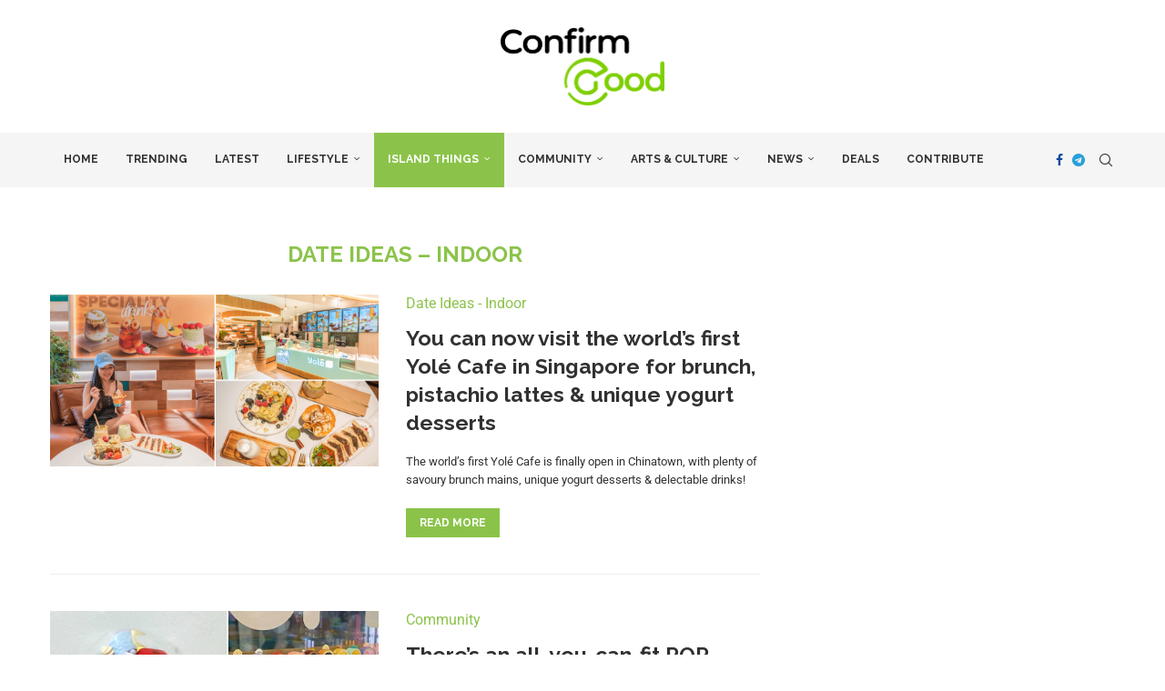

--- FILE ---
content_type: text/html; charset=UTF-8
request_url: https://confirmgood.com/post/category/date-ideas-indoor/page/75/
body_size: 29516
content:
<!DOCTYPE html>
<html lang="en-GB" prefix="og: http://ogp.me/ns#">
<head>
    <meta charset="UTF-8">
    <meta http-equiv="X-UA-Compatible" content="IE=edge">
    <meta name="viewport" content="width=device-width, initial-scale=1">
    <link rel="profile" href="https://gmpg.org/xfn/11"/>
    <link rel="alternate" type="application/rss+xml" title="Confirm Good RSS Feed"
          href="https://confirmgood.com/feed/"/>
    <link rel="alternate" type="application/atom+xml" title="Confirm Good Atom Feed"
          href="https://confirmgood.com/feed/atom/"/>
    <link rel="pingback" href="https://confirmgood.com/xmlrpc.php"/>
    <!--[if lt IE 9]>
	<script src="https://confirmgood.com/wp-content/themes/soledad/js/html5.js"></script>
	<![endif]-->
	
<!-- Author Meta Tags by Molongui Authorship, visit: https://wordpress.org/plugins/molongui-authorship/ -->
<!-- /Molongui Authorship -->

<link rel='preconnect' href='https://fonts.googleapis.com' />
<link rel='preconnect' href='https://fonts.gstatic.com' />
<meta http-equiv='x-dns-prefetch-control' content='on'>
<link rel='dns-prefetch' href='//fonts.googleapis.com' />
<link rel='dns-prefetch' href='//fonts.gstatic.com' />
<link rel='dns-prefetch' href='//s.gravatar.com' />
<link rel='dns-prefetch' href='//www.google-analytics.com' />
<meta name='robots' content='index, follow, max-image-preview:large, max-snippet:-1, max-video-preview:-1' />
	<style>img:is([sizes="auto" i], [sizes^="auto," i]) { contain-intrinsic-size: 3000px 1500px }</style>
	
<!-- Easy Social Share Buttons for WordPress v.10.5 https://socialsharingplugin.com -->
<!-- / Easy Social Share Buttons for WordPress -->

	<!-- This site is optimized with the Yoast SEO plugin v25.7 - https://yoast.com/wordpress/plugins/seo/ -->
	<title>Date Ideas - Indoor - Page 75 of 111 - Confirm Good</title>
	<link rel="canonical" href="https://confirmgood.com/post/category/date-ideas-indoor/page/75/" />
	<link rel="prev" href="https://confirmgood.com/post/category/date-ideas-indoor/page/74/" />
	<link rel="next" href="https://confirmgood.com/post/category/date-ideas-indoor/page/76/" />
	<meta property="og:locale" content="en_GB" />
	<meta property="og:type" content="article" />
	<meta property="og:title" content="Date Ideas &#8211; Indoor" />
	<meta property="og:url" content="https://confirmgood.com/post/category/date-ideas-indoor/" />
	<meta property="og:site_name" content="Confirm Good" />
	<meta name="twitter:card" content="summary_large_image" />
	<meta name="twitter:title" content="Date Ideas &#8211; Indoor" />
	<script type="application/ld+json" class="yoast-schema-graph">{"@context":"https://schema.org","@graph":[{"@type":"CollectionPage","@id":"https://confirmgood.com/post/category/date-ideas-indoor/","url":"https://confirmgood.com/post/category/date-ideas-indoor/page/75/","name":"Date Ideas - Indoor - Page 75 of 111 - Confirm Good","isPartOf":{"@id":"https://confirmgood.com/#website"},"primaryImageOfPage":{"@id":"https://confirmgood.com/post/category/date-ideas-indoor/page/75/#primaryimage"},"image":{"@id":"https://confirmgood.com/post/category/date-ideas-indoor/page/75/#primaryimage"},"thumbnailUrl":"https://confirmgood.com/wp-content/uploads/2022/12/yolecafefeature.png","breadcrumb":{"@id":"https://confirmgood.com/post/category/date-ideas-indoor/page/75/#breadcrumb"},"inLanguage":"en-GB"},{"@type":"ImageObject","inLanguage":"en-GB","@id":"https://confirmgood.com/post/category/date-ideas-indoor/page/75/#primaryimage","url":"https://confirmgood.com/wp-content/uploads/2022/12/yolecafefeature.png","contentUrl":"https://confirmgood.com/wp-content/uploads/2022/12/yolecafefeature.png","width":955,"height":500},{"@type":"BreadcrumbList","@id":"https://confirmgood.com/post/category/date-ideas-indoor/page/75/#breadcrumb","itemListElement":[{"@type":"ListItem","position":1,"name":"Home","item":"https://confirmgood.com/"},{"@type":"ListItem","position":2,"name":"Date Ideas - Indoor"}]},{"@type":"WebSite","@id":"https://confirmgood.com/#website","url":"https://confirmgood.com/","name":"Confirm Good","description":"Singapore&#039;s Leading Lifestyle, Food and News Platform","publisher":{"@id":"https://confirmgood.com/#organization"},"potentialAction":[{"@type":"SearchAction","target":{"@type":"EntryPoint","urlTemplate":"https://confirmgood.com/?s={search_term_string}"},"query-input":{"@type":"PropertyValueSpecification","valueRequired":true,"valueName":"search_term_string"}}],"inLanguage":"en-GB"},{"@type":"Organization","@id":"https://confirmgood.com/#organization","name":"Confirm Good","url":"https://confirmgood.com/","logo":{"@type":"ImageObject","inLanguage":"en-GB","@id":"https://confirmgood.com/#/schema/logo/image/","url":"https://confirmgood.com/wp-content/uploads/2021/01/Confirm_Good_Logo_Update-removebg-preview.png","contentUrl":"https://confirmgood.com/wp-content/uploads/2021/01/Confirm_Good_Logo_Update-removebg-preview.png","width":721,"height":346,"caption":"Confirm Good"},"image":{"@id":"https://confirmgood.com/#/schema/logo/image/"}}]}</script>
	<!-- / Yoast SEO plugin. -->


<link rel='dns-prefetch' href='//fonts.googleapis.com' />
<link href='https://fonts.googleapis.com' rel='preconnect' />
<link href='//fonts.gstatic.com' crossorigin='' rel='preconnect' />
<link rel="alternate" type="application/rss+xml" title="Confirm Good &raquo; Feed" href="https://confirmgood.com/feed/" />
<link rel="alternate" type="application/rss+xml" title="Confirm Good &raquo; Comments Feed" href="https://confirmgood.com/comments/feed/" />
<link rel="alternate" type="application/rss+xml" title="Confirm Good &raquo; Date Ideas - Indoor Category Feed" href="https://confirmgood.com/post/category/date-ideas-indoor/feed/" />
<script type="text/javascript">
/* <![CDATA[ */
window._wpemojiSettings = {"baseUrl":"https:\/\/s.w.org\/images\/core\/emoji\/16.0.1\/72x72\/","ext":".png","svgUrl":"https:\/\/s.w.org\/images\/core\/emoji\/16.0.1\/svg\/","svgExt":".svg","source":{"concatemoji":"https:\/\/confirmgood.com\/wp-includes\/js\/wp-emoji-release.min.js"}};
/*! This file is auto-generated */
!function(s,n){var o,i,e;function c(e){try{var t={supportTests:e,timestamp:(new Date).valueOf()};sessionStorage.setItem(o,JSON.stringify(t))}catch(e){}}function p(e,t,n){e.clearRect(0,0,e.canvas.width,e.canvas.height),e.fillText(t,0,0);var t=new Uint32Array(e.getImageData(0,0,e.canvas.width,e.canvas.height).data),a=(e.clearRect(0,0,e.canvas.width,e.canvas.height),e.fillText(n,0,0),new Uint32Array(e.getImageData(0,0,e.canvas.width,e.canvas.height).data));return t.every(function(e,t){return e===a[t]})}function u(e,t){e.clearRect(0,0,e.canvas.width,e.canvas.height),e.fillText(t,0,0);for(var n=e.getImageData(16,16,1,1),a=0;a<n.data.length;a++)if(0!==n.data[a])return!1;return!0}function f(e,t,n,a){switch(t){case"flag":return n(e,"\ud83c\udff3\ufe0f\u200d\u26a7\ufe0f","\ud83c\udff3\ufe0f\u200b\u26a7\ufe0f")?!1:!n(e,"\ud83c\udde8\ud83c\uddf6","\ud83c\udde8\u200b\ud83c\uddf6")&&!n(e,"\ud83c\udff4\udb40\udc67\udb40\udc62\udb40\udc65\udb40\udc6e\udb40\udc67\udb40\udc7f","\ud83c\udff4\u200b\udb40\udc67\u200b\udb40\udc62\u200b\udb40\udc65\u200b\udb40\udc6e\u200b\udb40\udc67\u200b\udb40\udc7f");case"emoji":return!a(e,"\ud83e\udedf")}return!1}function g(e,t,n,a){var r="undefined"!=typeof WorkerGlobalScope&&self instanceof WorkerGlobalScope?new OffscreenCanvas(300,150):s.createElement("canvas"),o=r.getContext("2d",{willReadFrequently:!0}),i=(o.textBaseline="top",o.font="600 32px Arial",{});return e.forEach(function(e){i[e]=t(o,e,n,a)}),i}function t(e){var t=s.createElement("script");t.src=e,t.defer=!0,s.head.appendChild(t)}"undefined"!=typeof Promise&&(o="wpEmojiSettingsSupports",i=["flag","emoji"],n.supports={everything:!0,everythingExceptFlag:!0},e=new Promise(function(e){s.addEventListener("DOMContentLoaded",e,{once:!0})}),new Promise(function(t){var n=function(){try{var e=JSON.parse(sessionStorage.getItem(o));if("object"==typeof e&&"number"==typeof e.timestamp&&(new Date).valueOf()<e.timestamp+604800&&"object"==typeof e.supportTests)return e.supportTests}catch(e){}return null}();if(!n){if("undefined"!=typeof Worker&&"undefined"!=typeof OffscreenCanvas&&"undefined"!=typeof URL&&URL.createObjectURL&&"undefined"!=typeof Blob)try{var e="postMessage("+g.toString()+"("+[JSON.stringify(i),f.toString(),p.toString(),u.toString()].join(",")+"));",a=new Blob([e],{type:"text/javascript"}),r=new Worker(URL.createObjectURL(a),{name:"wpTestEmojiSupports"});return void(r.onmessage=function(e){c(n=e.data),r.terminate(),t(n)})}catch(e){}c(n=g(i,f,p,u))}t(n)}).then(function(e){for(var t in e)n.supports[t]=e[t],n.supports.everything=n.supports.everything&&n.supports[t],"flag"!==t&&(n.supports.everythingExceptFlag=n.supports.everythingExceptFlag&&n.supports[t]);n.supports.everythingExceptFlag=n.supports.everythingExceptFlag&&!n.supports.flag,n.DOMReady=!1,n.readyCallback=function(){n.DOMReady=!0}}).then(function(){return e}).then(function(){var e;n.supports.everything||(n.readyCallback(),(e=n.source||{}).concatemoji?t(e.concatemoji):e.wpemoji&&e.twemoji&&(t(e.twemoji),t(e.wpemoji)))}))}((window,document),window._wpemojiSettings);
/* ]]> */
</script>
<!-- confirmgood.com is managing ads with Advanced Ads 2.0.10 – https://wpadvancedads.com/ --><script data-wpfc-render="false" id="confi-ready">
			window.advanced_ads_ready=function(e,a){a=a||"complete";var d=function(e){return"interactive"===a?"loading"!==e:"complete"===e};d(document.readyState)?e():document.addEventListener("readystatechange",(function(a){d(a.target.readyState)&&e()}),{once:"interactive"===a})},window.advanced_ads_ready_queue=window.advanced_ads_ready_queue||[];		</script>
		<link rel='stylesheet' id='penci-oswald-css' href='//fonts.googleapis.com/css?family=Oswald%3A400&#038;display=swap' type='text/css' media='all' />
<link rel='stylesheet' id='penci-fonts-css' href='https://fonts.googleapis.com/css?family=Raleway%3A300%2C300italic%2C400%2C400italic%2C500%2C500italic%2C700%2C700italic%2C800%2C800italic%7CRoboto%3A300%2C300italic%2C400%2C400italic%2C500%2C500italic%2C600%2C600italic%2C700%2C700italic%2C800%2C800italic%26subset%3Dlatin%2Ccyrillic%2Ccyrillic-ext%2Cgreek%2Cgreek-ext%2Clatin-ext&#038;display=swap' type='text/css' media='' />
<link rel='stylesheet' id='elementor-post-21839-css' href='https://confirmgood.com/wp-content/uploads/elementor/css/post-21839.css' type='text/css' media='all' />
<style id='wp-emoji-styles-inline-css' type='text/css'>

	img.wp-smiley, img.emoji {
		display: inline !important;
		border: none !important;
		box-shadow: none !important;
		height: 1em !important;
		width: 1em !important;
		margin: 0 0.07em !important;
		vertical-align: -0.1em !important;
		background: none !important;
		padding: 0 !important;
	}
</style>
<link rel='stylesheet' id='wp-block-library-css' href='https://confirmgood.com/wp-includes/css/dist/block-library/style.min.css' type='text/css' media='all' />
<style id='wp-block-library-theme-inline-css' type='text/css'>
.wp-block-audio :where(figcaption){color:#555;font-size:13px;text-align:center}.is-dark-theme .wp-block-audio :where(figcaption){color:#ffffffa6}.wp-block-audio{margin:0 0 1em}.wp-block-code{border:1px solid #ccc;border-radius:4px;font-family:Menlo,Consolas,monaco,monospace;padding:.8em 1em}.wp-block-embed :where(figcaption){color:#555;font-size:13px;text-align:center}.is-dark-theme .wp-block-embed :where(figcaption){color:#ffffffa6}.wp-block-embed{margin:0 0 1em}.blocks-gallery-caption{color:#555;font-size:13px;text-align:center}.is-dark-theme .blocks-gallery-caption{color:#ffffffa6}:root :where(.wp-block-image figcaption){color:#555;font-size:13px;text-align:center}.is-dark-theme :root :where(.wp-block-image figcaption){color:#ffffffa6}.wp-block-image{margin:0 0 1em}.wp-block-pullquote{border-bottom:4px solid;border-top:4px solid;color:currentColor;margin-bottom:1.75em}.wp-block-pullquote cite,.wp-block-pullquote footer,.wp-block-pullquote__citation{color:currentColor;font-size:.8125em;font-style:normal;text-transform:uppercase}.wp-block-quote{border-left:.25em solid;margin:0 0 1.75em;padding-left:1em}.wp-block-quote cite,.wp-block-quote footer{color:currentColor;font-size:.8125em;font-style:normal;position:relative}.wp-block-quote:where(.has-text-align-right){border-left:none;border-right:.25em solid;padding-left:0;padding-right:1em}.wp-block-quote:where(.has-text-align-center){border:none;padding-left:0}.wp-block-quote.is-large,.wp-block-quote.is-style-large,.wp-block-quote:where(.is-style-plain){border:none}.wp-block-search .wp-block-search__label{font-weight:700}.wp-block-search__button{border:1px solid #ccc;padding:.375em .625em}:where(.wp-block-group.has-background){padding:1.25em 2.375em}.wp-block-separator.has-css-opacity{opacity:.4}.wp-block-separator{border:none;border-bottom:2px solid;margin-left:auto;margin-right:auto}.wp-block-separator.has-alpha-channel-opacity{opacity:1}.wp-block-separator:not(.is-style-wide):not(.is-style-dots){width:100px}.wp-block-separator.has-background:not(.is-style-dots){border-bottom:none;height:1px}.wp-block-separator.has-background:not(.is-style-wide):not(.is-style-dots){height:2px}.wp-block-table{margin:0 0 1em}.wp-block-table td,.wp-block-table th{word-break:normal}.wp-block-table :where(figcaption){color:#555;font-size:13px;text-align:center}.is-dark-theme .wp-block-table :where(figcaption){color:#ffffffa6}.wp-block-video :where(figcaption){color:#555;font-size:13px;text-align:center}.is-dark-theme .wp-block-video :where(figcaption){color:#ffffffa6}.wp-block-video{margin:0 0 1em}:root :where(.wp-block-template-part.has-background){margin-bottom:0;margin-top:0;padding:1.25em 2.375em}
</style>
<style id='classic-theme-styles-inline-css' type='text/css'>
/*! This file is auto-generated */
.wp-block-button__link{color:#fff;background-color:#32373c;border-radius:9999px;box-shadow:none;text-decoration:none;padding:calc(.667em + 2px) calc(1.333em + 2px);font-size:1.125em}.wp-block-file__button{background:#32373c;color:#fff;text-decoration:none}
</style>
<style id='block-soledad-style-inline-css' type='text/css'>
.pchead-e-block{--pcborder-cl:#dedede;--pcaccent-cl:#6eb48c}.heading1-style-1>h1,.heading1-style-2>h1,.heading2-style-1>h2,.heading2-style-2>h2,.heading3-style-1>h3,.heading3-style-2>h3,.heading4-style-1>h4,.heading4-style-2>h4,.heading5-style-1>h5,.heading5-style-2>h5{padding-bottom:8px;border-bottom:1px solid var(--pcborder-cl);overflow:hidden}.heading1-style-2>h1,.heading2-style-2>h2,.heading3-style-2>h3,.heading4-style-2>h4,.heading5-style-2>h5{border-bottom-width:0;position:relative}.heading1-style-2>h1:before,.heading2-style-2>h2:before,.heading3-style-2>h3:before,.heading4-style-2>h4:before,.heading5-style-2>h5:before{content:'';width:50px;height:2px;bottom:0;left:0;z-index:2;background:var(--pcaccent-cl);position:absolute}.heading1-style-2>h1:after,.heading2-style-2>h2:after,.heading3-style-2>h3:after,.heading4-style-2>h4:after,.heading5-style-2>h5:after{content:'';width:100%;height:2px;bottom:0;left:20px;z-index:1;background:var(--pcborder-cl);position:absolute}.heading1-style-3>h1,.heading1-style-4>h1,.heading2-style-3>h2,.heading2-style-4>h2,.heading3-style-3>h3,.heading3-style-4>h3,.heading4-style-3>h4,.heading4-style-4>h4,.heading5-style-3>h5,.heading5-style-4>h5{position:relative;padding-left:20px}.heading1-style-3>h1:before,.heading1-style-4>h1:before,.heading2-style-3>h2:before,.heading2-style-4>h2:before,.heading3-style-3>h3:before,.heading3-style-4>h3:before,.heading4-style-3>h4:before,.heading4-style-4>h4:before,.heading5-style-3>h5:before,.heading5-style-4>h5:before{width:10px;height:100%;content:'';position:absolute;top:0;left:0;bottom:0;background:var(--pcaccent-cl)}.heading1-style-4>h1,.heading2-style-4>h2,.heading3-style-4>h3,.heading4-style-4>h4,.heading5-style-4>h5{padding:10px 20px;background:#f1f1f1}.heading1-style-5>h1,.heading2-style-5>h2,.heading3-style-5>h3,.heading4-style-5>h4,.heading5-style-5>h5{position:relative;z-index:1}.heading1-style-5>h1:before,.heading2-style-5>h2:before,.heading3-style-5>h3:before,.heading4-style-5>h4:before,.heading5-style-5>h5:before{content:"";position:absolute;left:0;bottom:0;width:200px;height:50%;transform:skew(-25deg) translateX(0);background:var(--pcaccent-cl);z-index:-1;opacity:.4}.heading1-style-6>h1,.heading2-style-6>h2,.heading3-style-6>h3,.heading4-style-6>h4,.heading5-style-6>h5{text-decoration:underline;text-underline-offset:2px;text-decoration-thickness:4px;text-decoration-color:var(--pcaccent-cl)}
</style>
<style id='global-styles-inline-css' type='text/css'>
:root{--wp--preset--aspect-ratio--square: 1;--wp--preset--aspect-ratio--4-3: 4/3;--wp--preset--aspect-ratio--3-4: 3/4;--wp--preset--aspect-ratio--3-2: 3/2;--wp--preset--aspect-ratio--2-3: 2/3;--wp--preset--aspect-ratio--16-9: 16/9;--wp--preset--aspect-ratio--9-16: 9/16;--wp--preset--color--black: #000000;--wp--preset--color--cyan-bluish-gray: #abb8c3;--wp--preset--color--white: #ffffff;--wp--preset--color--pale-pink: #f78da7;--wp--preset--color--vivid-red: #cf2e2e;--wp--preset--color--luminous-vivid-orange: #ff6900;--wp--preset--color--luminous-vivid-amber: #fcb900;--wp--preset--color--light-green-cyan: #7bdcb5;--wp--preset--color--vivid-green-cyan: #00d084;--wp--preset--color--pale-cyan-blue: #8ed1fc;--wp--preset--color--vivid-cyan-blue: #0693e3;--wp--preset--color--vivid-purple: #9b51e0;--wp--preset--gradient--vivid-cyan-blue-to-vivid-purple: linear-gradient(135deg,rgba(6,147,227,1) 0%,rgb(155,81,224) 100%);--wp--preset--gradient--light-green-cyan-to-vivid-green-cyan: linear-gradient(135deg,rgb(122,220,180) 0%,rgb(0,208,130) 100%);--wp--preset--gradient--luminous-vivid-amber-to-luminous-vivid-orange: linear-gradient(135deg,rgba(252,185,0,1) 0%,rgba(255,105,0,1) 100%);--wp--preset--gradient--luminous-vivid-orange-to-vivid-red: linear-gradient(135deg,rgba(255,105,0,1) 0%,rgb(207,46,46) 100%);--wp--preset--gradient--very-light-gray-to-cyan-bluish-gray: linear-gradient(135deg,rgb(238,238,238) 0%,rgb(169,184,195) 100%);--wp--preset--gradient--cool-to-warm-spectrum: linear-gradient(135deg,rgb(74,234,220) 0%,rgb(151,120,209) 20%,rgb(207,42,186) 40%,rgb(238,44,130) 60%,rgb(251,105,98) 80%,rgb(254,248,76) 100%);--wp--preset--gradient--blush-light-purple: linear-gradient(135deg,rgb(255,206,236) 0%,rgb(152,150,240) 100%);--wp--preset--gradient--blush-bordeaux: linear-gradient(135deg,rgb(254,205,165) 0%,rgb(254,45,45) 50%,rgb(107,0,62) 100%);--wp--preset--gradient--luminous-dusk: linear-gradient(135deg,rgb(255,203,112) 0%,rgb(199,81,192) 50%,rgb(65,88,208) 100%);--wp--preset--gradient--pale-ocean: linear-gradient(135deg,rgb(255,245,203) 0%,rgb(182,227,212) 50%,rgb(51,167,181) 100%);--wp--preset--gradient--electric-grass: linear-gradient(135deg,rgb(202,248,128) 0%,rgb(113,206,126) 100%);--wp--preset--gradient--midnight: linear-gradient(135deg,rgb(2,3,129) 0%,rgb(40,116,252) 100%);--wp--preset--font-size--small: 12px;--wp--preset--font-size--medium: 20px;--wp--preset--font-size--large: 32px;--wp--preset--font-size--x-large: 42px;--wp--preset--font-size--normal: 14px;--wp--preset--font-size--huge: 42px;--wp--preset--spacing--20: 0.44rem;--wp--preset--spacing--30: 0.67rem;--wp--preset--spacing--40: 1rem;--wp--preset--spacing--50: 1.5rem;--wp--preset--spacing--60: 2.25rem;--wp--preset--spacing--70: 3.38rem;--wp--preset--spacing--80: 5.06rem;--wp--preset--shadow--natural: 6px 6px 9px rgba(0, 0, 0, 0.2);--wp--preset--shadow--deep: 12px 12px 50px rgba(0, 0, 0, 0.4);--wp--preset--shadow--sharp: 6px 6px 0px rgba(0, 0, 0, 0.2);--wp--preset--shadow--outlined: 6px 6px 0px -3px rgba(255, 255, 255, 1), 6px 6px rgba(0, 0, 0, 1);--wp--preset--shadow--crisp: 6px 6px 0px rgba(0, 0, 0, 1);}:where(.is-layout-flex){gap: 0.5em;}:where(.is-layout-grid){gap: 0.5em;}body .is-layout-flex{display: flex;}.is-layout-flex{flex-wrap: wrap;align-items: center;}.is-layout-flex > :is(*, div){margin: 0;}body .is-layout-grid{display: grid;}.is-layout-grid > :is(*, div){margin: 0;}:where(.wp-block-columns.is-layout-flex){gap: 2em;}:where(.wp-block-columns.is-layout-grid){gap: 2em;}:where(.wp-block-post-template.is-layout-flex){gap: 1.25em;}:where(.wp-block-post-template.is-layout-grid){gap: 1.25em;}.has-black-color{color: var(--wp--preset--color--black) !important;}.has-cyan-bluish-gray-color{color: var(--wp--preset--color--cyan-bluish-gray) !important;}.has-white-color{color: var(--wp--preset--color--white) !important;}.has-pale-pink-color{color: var(--wp--preset--color--pale-pink) !important;}.has-vivid-red-color{color: var(--wp--preset--color--vivid-red) !important;}.has-luminous-vivid-orange-color{color: var(--wp--preset--color--luminous-vivid-orange) !important;}.has-luminous-vivid-amber-color{color: var(--wp--preset--color--luminous-vivid-amber) !important;}.has-light-green-cyan-color{color: var(--wp--preset--color--light-green-cyan) !important;}.has-vivid-green-cyan-color{color: var(--wp--preset--color--vivid-green-cyan) !important;}.has-pale-cyan-blue-color{color: var(--wp--preset--color--pale-cyan-blue) !important;}.has-vivid-cyan-blue-color{color: var(--wp--preset--color--vivid-cyan-blue) !important;}.has-vivid-purple-color{color: var(--wp--preset--color--vivid-purple) !important;}.has-black-background-color{background-color: var(--wp--preset--color--black) !important;}.has-cyan-bluish-gray-background-color{background-color: var(--wp--preset--color--cyan-bluish-gray) !important;}.has-white-background-color{background-color: var(--wp--preset--color--white) !important;}.has-pale-pink-background-color{background-color: var(--wp--preset--color--pale-pink) !important;}.has-vivid-red-background-color{background-color: var(--wp--preset--color--vivid-red) !important;}.has-luminous-vivid-orange-background-color{background-color: var(--wp--preset--color--luminous-vivid-orange) !important;}.has-luminous-vivid-amber-background-color{background-color: var(--wp--preset--color--luminous-vivid-amber) !important;}.has-light-green-cyan-background-color{background-color: var(--wp--preset--color--light-green-cyan) !important;}.has-vivid-green-cyan-background-color{background-color: var(--wp--preset--color--vivid-green-cyan) !important;}.has-pale-cyan-blue-background-color{background-color: var(--wp--preset--color--pale-cyan-blue) !important;}.has-vivid-cyan-blue-background-color{background-color: var(--wp--preset--color--vivid-cyan-blue) !important;}.has-vivid-purple-background-color{background-color: var(--wp--preset--color--vivid-purple) !important;}.has-black-border-color{border-color: var(--wp--preset--color--black) !important;}.has-cyan-bluish-gray-border-color{border-color: var(--wp--preset--color--cyan-bluish-gray) !important;}.has-white-border-color{border-color: var(--wp--preset--color--white) !important;}.has-pale-pink-border-color{border-color: var(--wp--preset--color--pale-pink) !important;}.has-vivid-red-border-color{border-color: var(--wp--preset--color--vivid-red) !important;}.has-luminous-vivid-orange-border-color{border-color: var(--wp--preset--color--luminous-vivid-orange) !important;}.has-luminous-vivid-amber-border-color{border-color: var(--wp--preset--color--luminous-vivid-amber) !important;}.has-light-green-cyan-border-color{border-color: var(--wp--preset--color--light-green-cyan) !important;}.has-vivid-green-cyan-border-color{border-color: var(--wp--preset--color--vivid-green-cyan) !important;}.has-pale-cyan-blue-border-color{border-color: var(--wp--preset--color--pale-cyan-blue) !important;}.has-vivid-cyan-blue-border-color{border-color: var(--wp--preset--color--vivid-cyan-blue) !important;}.has-vivid-purple-border-color{border-color: var(--wp--preset--color--vivid-purple) !important;}.has-vivid-cyan-blue-to-vivid-purple-gradient-background{background: var(--wp--preset--gradient--vivid-cyan-blue-to-vivid-purple) !important;}.has-light-green-cyan-to-vivid-green-cyan-gradient-background{background: var(--wp--preset--gradient--light-green-cyan-to-vivid-green-cyan) !important;}.has-luminous-vivid-amber-to-luminous-vivid-orange-gradient-background{background: var(--wp--preset--gradient--luminous-vivid-amber-to-luminous-vivid-orange) !important;}.has-luminous-vivid-orange-to-vivid-red-gradient-background{background: var(--wp--preset--gradient--luminous-vivid-orange-to-vivid-red) !important;}.has-very-light-gray-to-cyan-bluish-gray-gradient-background{background: var(--wp--preset--gradient--very-light-gray-to-cyan-bluish-gray) !important;}.has-cool-to-warm-spectrum-gradient-background{background: var(--wp--preset--gradient--cool-to-warm-spectrum) !important;}.has-blush-light-purple-gradient-background{background: var(--wp--preset--gradient--blush-light-purple) !important;}.has-blush-bordeaux-gradient-background{background: var(--wp--preset--gradient--blush-bordeaux) !important;}.has-luminous-dusk-gradient-background{background: var(--wp--preset--gradient--luminous-dusk) !important;}.has-pale-ocean-gradient-background{background: var(--wp--preset--gradient--pale-ocean) !important;}.has-electric-grass-gradient-background{background: var(--wp--preset--gradient--electric-grass) !important;}.has-midnight-gradient-background{background: var(--wp--preset--gradient--midnight) !important;}.has-small-font-size{font-size: var(--wp--preset--font-size--small) !important;}.has-medium-font-size{font-size: var(--wp--preset--font-size--medium) !important;}.has-large-font-size{font-size: var(--wp--preset--font-size--large) !important;}.has-x-large-font-size{font-size: var(--wp--preset--font-size--x-large) !important;}
:where(.wp-block-post-template.is-layout-flex){gap: 1.25em;}:where(.wp-block-post-template.is-layout-grid){gap: 1.25em;}
:where(.wp-block-columns.is-layout-flex){gap: 2em;}:where(.wp-block-columns.is-layout-grid){gap: 2em;}
:root :where(.wp-block-pullquote){font-size: 1.5em;line-height: 1.6;}
</style>
<link rel='stylesheet' id='penci-review-css' href='https://confirmgood.com/wp-content/plugins/penci-review/css/style.css' type='text/css' media='all' />
<link rel='stylesheet' id='penci-main-style-css' href='https://confirmgood.com/wp-content/themes/soledad/main.css' type='text/css' media='all' />
<link rel='stylesheet' id='penci-swiper-bundle-css' href='https://confirmgood.com/wp-content/themes/soledad/css/swiper-bundle.min.css' type='text/css' media='all' />
<link rel='stylesheet' id='penci-font-awesomeold-css' href='https://confirmgood.com/wp-content/themes/soledad/css/font-awesome.4.7.0.swap.min.css' type='text/css' media='all' />
<link rel='stylesheet' id='penci_icon-css' href='https://confirmgood.com/wp-content/themes/soledad/css/penci-icon.css' type='text/css' media='all' />
<link rel='stylesheet' id='penci_style-css' href='https://confirmgood.com/wp-content/themes/soledad/style.css' type='text/css' media='all' />
<link rel='stylesheet' id='penci_social_counter-css' href='https://confirmgood.com/wp-content/themes/soledad/css/social-counter.css' type='text/css' media='all' />
<link rel='stylesheet' id='elementor-icons-css' href='https://confirmgood.com/wp-content/plugins/elementor/assets/lib/eicons/css/elementor-icons.min.css' type='text/css' media='all' />
<link rel='stylesheet' id='elementor-frontend-css' href='https://confirmgood.com/wp-content/plugins/elementor/assets/css/frontend.min.css' type='text/css' media='all' />
<link rel='stylesheet' id='subscribe-forms-css-css' href='https://confirmgood.com/wp-content/plugins/easy-social-share-buttons3/assets/modules/subscribe-forms.min.css' type='text/css' media='all' />
<link rel='stylesheet' id='click2tweet-css-css' href='https://confirmgood.com/wp-content/plugins/easy-social-share-buttons3/assets/modules/click-to-tweet.min.css' type='text/css' media='all' />
<link rel='stylesheet' id='easy-social-share-buttons-css' href='https://confirmgood.com/wp-content/plugins/easy-social-share-buttons3/assets/css/easy-social-share-buttons.min.css' type='text/css' media='all' />
<style id='easy-social-share-buttons-inline-css' type='text/css'>
.essb_links .essb_link_mastodon { --essb-network: #6364ff;}
</style>
<link rel='stylesheet' id='penci-recipe-css-css' href='https://confirmgood.com/wp-content/plugins/penci-recipe/css/recipe.css' type='text/css' media='all' />
<link rel='stylesheet' id='elementor-gf-local-roboto-css' href='https://confirmgood.com/wp-content/uploads/elementor/google-fonts/css/roboto.css' type='text/css' media='all' />
<link rel='stylesheet' id='elementor-gf-local-robotoslab-css' href='https://confirmgood.com/wp-content/uploads/elementor/google-fonts/css/robotoslab.css' type='text/css' media='all' />
<script type="text/javascript" src="https://confirmgood.com/wp-includes/js/jquery/jquery.min.js" id="jquery-core-js"></script>
<script type="text/javascript" src="https://confirmgood.com/wp-includes/js/jquery/jquery-migrate.min.js" id="jquery-migrate-js"></script>
<link rel="https://api.w.org/" href="https://confirmgood.com/wp-json/" /><link rel="alternate" title="JSON" type="application/json" href="https://confirmgood.com/wp-json/wp/v2/categories/369" /><link rel="EditURI" type="application/rsd+xml" title="RSD" href="https://confirmgood.com/xmlrpc.php?rsd" />
<!-- start Simple Custom CSS and JS -->
<script type="text/javascript">
document.addEventListener("DOMContentLoaded", function () {
    document.querySelectorAll(".wp-block-image img").forEach(function (img) {
        img.addEventListener("mouseenter", function (e) {
            let altText = img.getAttribute("alt");
            if (altText) {
                let tooltip = document.createElement("div");
                tooltip.className = "alt-tooltip";
                tooltip.innerText = altText;
                document.body.appendChild(tooltip);

                img.addEventListener("mousemove", function (e) {
                    tooltip.style.top = e.pageY + 10 + "px";
                    tooltip.style.left = e.pageX + 10 + "px";
                });

                img.addEventListener("mouseleave", function () {
                    tooltip.remove();
                });
            }
        });
    });
});
</script>
<!-- end Simple Custom CSS and JS -->
<!-- start Simple Custom CSS and JS -->
<style type="text/css">
.alt-tooltip {
    position: absolute;
    background: white !important;  /* Force white background */
    color: black !important;  /* Force black text */
    padding: 5px 10px;
    border-radius: 5px;
    font-size: 14px;
    white-space: nowrap;
    border: 1px solid #ccc;
    box-shadow: 2px 2px 5px rgba(0, 0, 0, 0.2);
    opacity: 1;
    pointer-events: none;
    z-index: 9999;
}
</style>
<!-- end Simple Custom CSS and JS -->

		<!-- GA Google Analytics @ https://m0n.co/ga -->
		<script>
			(function(i,s,o,g,r,a,m){i['GoogleAnalyticsObject']=r;i[r]=i[r]||function(){
			(i[r].q=i[r].q||[]).push(arguments)},i[r].l=1*new Date();a=s.createElement(o),
			m=s.getElementsByTagName(o)[0];a.async=1;a.src=g;m.parentNode.insertBefore(a,m)
			})(window,document,'script','https://www.google-analytics.com/analytics.js','ga');
			ga('create', 'UA-167116954-1', 'auto');
			ga('require', 'displayfeatures');
			ga('require', 'linkid');
			ga('set', 'anonymizeIp', true);
			ga('set', 'forceSSL', true);
			ga('send', 'pageview');
		</script>

	<script type="text/javascript">//<![CDATA[
  function external_links_in_new_windows_loop() {
    if (!document.links) {
      document.links = document.getElementsByTagName('a');
    }
    var change_link = false;
    var force = '';
    var ignore = '';

    for (var t=0; t<document.links.length; t++) {
      var all_links = document.links[t];
      change_link = false;
      
      if(document.links[t].hasAttribute('onClick') == false) {
        // forced if the address starts with http (or also https), but does not link to the current domain
        if(all_links.href.search(/^http/) != -1 && all_links.href.search('confirmgood.com') == -1 && all_links.href.search(/^#/) == -1) {
          // console.log('Changed ' + all_links.href);
          change_link = true;
        }
          
        if(force != '' && all_links.href.search(force) != -1) {
          // forced
          // console.log('force ' + all_links.href);
          change_link = true;
        }
        
        if(ignore != '' && all_links.href.search(ignore) != -1) {
          // console.log('ignore ' + all_links.href);
          // ignored
          change_link = false;
        }

        if(change_link == true) {
          // console.log('Changed ' + all_links.href);
          document.links[t].setAttribute('onClick', 'javascript:window.open(\'' + all_links.href.replace(/'/g, '') + '\', \'_blank\', \'noopener\'); return false;');
          document.links[t].removeAttribute('target');
        }
      }
    }
  }
  
  // Load
  function external_links_in_new_windows_load(func)
  {  
    var oldonload = window.onload;
    if (typeof window.onload != 'function'){
      window.onload = func;
    } else {
      window.onload = function(){
        oldonload();
        func();
      }
    }
  }

  external_links_in_new_windows_load(external_links_in_new_windows_loop);
  //]]></script>

    <style type="text/css">
                                                                                                                                            </style>
	            <style>
                .molongui-disabled-link
                {
                    border-bottom: none !important;
                    text-decoration: none !important;
                    color: inherit !important;
                    cursor: inherit !important;
                }
                .molongui-disabled-link:hover,
                .molongui-disabled-link:hover span
                {
                    border-bottom: none !important;
                    text-decoration: none !important;
                    color: inherit !important;
                    cursor: inherit !important;
                }
            </style>
            <script>var portfolioDataJs = portfolioDataJs || [];</script><style id="penci-custom-style" type="text/css">body{ --pcbg-cl: #fff; --pctext-cl: #313131; --pcborder-cl: #dedede; --pcheading-cl: #313131; --pcmeta-cl: #888888; --pcaccent-cl: #6eb48c; --pcbody-font: 'PT Serif', serif; --pchead-font: 'Raleway', sans-serif; --pchead-wei: bold; --pcava_bdr:10px;--pcajs_fvw:470px;--pcajs_fvmw:220px; } .single.penci-body-single-style-5 #header, .single.penci-body-single-style-6 #header, .single.penci-body-single-style-10 #header, .single.penci-body-single-style-5 .pc-wrapbuilder-header, .single.penci-body-single-style-6 .pc-wrapbuilder-header, .single.penci-body-single-style-10 .pc-wrapbuilder-header { --pchd-mg: 40px; } .fluid-width-video-wrapper > div { position: absolute; left: 0; right: 0; top: 0; width: 100%; height: 100%; } .yt-video-place { position: relative; text-align: center; } .yt-video-place.embed-responsive .start-video { display: block; top: 0; left: 0; bottom: 0; right: 0; position: absolute; transform: none; } .yt-video-place.embed-responsive .start-video img { margin: 0; padding: 0; top: 50%; display: inline-block; position: absolute; left: 50%; transform: translate(-50%, -50%); width: 68px; height: auto; } .mfp-bg { top: 0; left: 0; width: 100%; height: 100%; z-index: 9999999; overflow: hidden; position: fixed; background: #0b0b0b; opacity: .8; filter: alpha(opacity=80) } .mfp-wrap { top: 0; left: 0; width: 100%; height: 100%; z-index: 9999999; position: fixed; outline: none !important; -webkit-backface-visibility: hidden } .single .penci-single-featured-img{ padding-top: 56.2500% !important; }.penci-image-holder:before{ padding-top: 100%; } body { --pchead-font: 'Raleway', sans-serif; } body { --pcbody-font: 'Roboto', sans-serif; } p{ line-height: 1.8; } #main #bbpress-forums .bbp-login-form fieldset.bbp-form select, #main #bbpress-forums .bbp-login-form .bbp-form input[type="password"], #main #bbpress-forums .bbp-login-form .bbp-form input[type="text"], .penci-login-register input[type="email"], .penci-login-register input[type="text"], .penci-login-register input[type="password"], .penci-login-register input[type="number"], body, textarea, #respond textarea, .widget input[type="text"], .widget input[type="email"], .widget input[type="date"], .widget input[type="number"], .wpcf7 textarea, .mc4wp-form input, #respond input, div.wpforms-container .wpforms-form.wpforms-form input[type=date], div.wpforms-container .wpforms-form.wpforms-form input[type=datetime], div.wpforms-container .wpforms-form.wpforms-form input[type=datetime-local], div.wpforms-container .wpforms-form.wpforms-form input[type=email], div.wpforms-container .wpforms-form.wpforms-form input[type=month], div.wpforms-container .wpforms-form.wpforms-form input[type=number], div.wpforms-container .wpforms-form.wpforms-form input[type=password], div.wpforms-container .wpforms-form.wpforms-form input[type=range], div.wpforms-container .wpforms-form.wpforms-form input[type=search], div.wpforms-container .wpforms-form.wpforms-form input[type=tel], div.wpforms-container .wpforms-form.wpforms-form input[type=text], div.wpforms-container .wpforms-form.wpforms-form input[type=time], div.wpforms-container .wpforms-form.wpforms-form input[type=url], div.wpforms-container .wpforms-form.wpforms-form input[type=week], div.wpforms-container .wpforms-form.wpforms-form select, div.wpforms-container .wpforms-form.wpforms-form textarea, .wpcf7 input, form.pc-searchform input.search-input, ul.homepage-featured-boxes .penci-fea-in h4, .widget.widget_categories ul li span.category-item-count, .about-widget .about-me-heading, .widget ul.side-newsfeed li .side-item .side-item-text .side-item-meta { font-weight: normal } .penci-hide-tagupdated{ display: none !important; } body, .widget ul li a{ font-size: 15px; } .widget ul li, .widget ol li, .post-entry, p, .post-entry p { font-size: 15px; line-height: 1.8; } .widget ul li, .widget ol li, .post-entry, p, .post-entry p{ line-height: 1.6; } body { --pchead-wei: 600; } .featured-area.featured-style-42 .item-inner-content, .featured-style-41 .swiper-slide, .slider-40-wrapper .nav-thumb-creative .thumb-container:after,.penci-slider44-t-item:before,.penci-slider44-main-wrapper .item, .penci-image-holder, .penci-mega-post-inner, .standard-post-image img, .penci-overlay-over:before, .penci-overlay-over .overlay-border, .penci-grid li .item img, .penci-masonry .item-masonry a img, .penci-grid .list-post.list-boxed-post, .penci-grid li.list-boxed-post-2 .content-boxed-2, .grid-mixed, .penci-grid li.typography-style .overlay-typography, .penci-grid li.typography-style .overlay-typography:before, .penci-grid li.typography-style .overlay-typography:after, .container-single .post-image, .home-featured-cat-content .mag-photo .mag-overlay-photo, .mag-single-slider-overlay, ul.homepage-featured-boxes li .penci-fea-in:before, ul.homepage-featured-boxes li .penci-fea-in:after, ul.homepage-featured-boxes .penci-fea-in .fea-box-img:after, ul.homepage-featured-boxes li .penci-fea-in, .penci-slider38-overlay, .pcbg-thumb, .pcbg-bgoverlay, .pcrlt-style-2 .item-related .item-related-inner, .post-pagination.pcpagp-style-3 .next-post-inner, .post-pagination.pcpagp-style-3 .prev-post-inner { border-radius: 4px; -webkit-border-radius: 4px; } .penci-featured-content-right:before{ border-top-right-radius: 4px; border-bottom-right-radius: 4px; } .penci-slider4-overlay, .penci-slide-overlay .overlay-link, .featured-style-29 .featured-slider-overlay, .penci-widget-slider-overlay{ border-radius: 4px; -webkit-border-radius: 4px; } .penci-flat-overlay .penci-slide-overlay .penci-mag-featured-content:before{ border-bottom-left-radius: 4px; border-bottom-right-radius: 4px; } .post-pagination.pcpagp-style-3 .next-post-inner, .post-pagination.pcpagp-style-3 .prev-post-inner, .pcrlt-style-2 .item-related .item-related-inner {overflow: hidden} .container-single .post-image{ border-radius: ; -webkit-border-radius: ; } .penci-mega-post-inner, .penci-mega-thumbnail .penci-image-holder{ border-radius: ; -webkit-border-radius: ; } #header .inner-header .container { padding:30px 0; } #logo a { max-width:180px; width: 100%; } @media only screen and (max-width: 960px) and (min-width: 768px){ #logo img{ max-width: 100%; } } body{ --pcborder-cl: #eeeeee; } #main #bbpress-forums .bbp-login-form fieldset.bbp-form select, #main #bbpress-forums .bbp-login-form .bbp-form input[type="password"], #main #bbpress-forums .bbp-login-form .bbp-form input[type="text"], .widget ul li, .grid-mixed, .penci-post-box-meta, .penci-pagination.penci-ajax-more a.penci-ajax-more-button, .widget-social a i, .penci-home-popular-posts, .header-header-1.has-bottom-line, .header-header-4.has-bottom-line, .header-header-7.has-bottom-line, .container-single .post-entry .post-tags a,.tags-share-box.tags-share-box-2_3,.tags-share-box.tags-share-box-top, .tags-share-box, .post-author, .post-pagination, .post-related, .post-comments .post-title-box, .comments .comment, #respond textarea, .wpcf7 textarea, #respond input, div.wpforms-container .wpforms-form.wpforms-form input[type=date], div.wpforms-container .wpforms-form.wpforms-form input[type=datetime], div.wpforms-container .wpforms-form.wpforms-form input[type=datetime-local], div.wpforms-container .wpforms-form.wpforms-form input[type=email], div.wpforms-container .wpforms-form.wpforms-form input[type=month], div.wpforms-container .wpforms-form.wpforms-form input[type=number], div.wpforms-container .wpforms-form.wpforms-form input[type=password], div.wpforms-container .wpforms-form.wpforms-form input[type=range], div.wpforms-container .wpforms-form.wpforms-form input[type=search], div.wpforms-container .wpforms-form.wpforms-form input[type=tel], div.wpforms-container .wpforms-form.wpforms-form input[type=text], div.wpforms-container .wpforms-form.wpforms-form input[type=time], div.wpforms-container .wpforms-form.wpforms-form input[type=url], div.wpforms-container .wpforms-form.wpforms-form input[type=week], div.wpforms-container .wpforms-form.wpforms-form select, div.wpforms-container .wpforms-form.wpforms-form textarea, .wpcf7 input, .widget_wysija input, #respond h3, form.pc-searchform input.search-input, .post-password-form input[type="text"], .post-password-form input[type="email"], .post-password-form input[type="password"], .post-password-form input[type="number"], .penci-recipe, .penci-recipe-heading, .penci-recipe-ingredients, .penci-recipe-notes, .penci-pagination ul.page-numbers li span, .penci-pagination ul.page-numbers li a, #comments_pagination span, #comments_pagination a, body.author .post-author, .tags-share-box.hide-tags.page-share, .penci-grid li.list-post, .penci-grid li.list-boxed-post-2 .content-boxed-2, .home-featured-cat-content .mag-post-box, .home-featured-cat-content.style-2 .mag-post-box.first-post, .home-featured-cat-content.style-10 .mag-post-box.first-post, .widget select, .widget ul ul, .widget input[type="text"], .widget input[type="email"], .widget input[type="date"], .widget input[type="number"], .widget input[type="search"], .widget .tagcloud a, #wp-calendar tbody td, .woocommerce div.product .entry-summary div[itemprop="description"] td, .woocommerce div.product .entry-summary div[itemprop="description"] th, .woocommerce div.product .woocommerce-tabs #tab-description td, .woocommerce div.product .woocommerce-tabs #tab-description th, .woocommerce-product-details__short-description td, th, .woocommerce ul.cart_list li, .woocommerce ul.product_list_widget li, .woocommerce .widget_shopping_cart .total, .woocommerce.widget_shopping_cart .total, .woocommerce .woocommerce-product-search input[type="search"], .woocommerce nav.woocommerce-pagination ul li a, .woocommerce nav.woocommerce-pagination ul li span, .woocommerce div.product .product_meta, .woocommerce div.product .woocommerce-tabs ul.tabs, .woocommerce div.product .related > h2, .woocommerce div.product .upsells > h2, .woocommerce #reviews #comments ol.commentlist li .comment-text, .woocommerce table.shop_table td, .post-entry td, .post-entry th, #add_payment_method .cart-collaterals .cart_totals tr td, #add_payment_method .cart-collaterals .cart_totals tr th, .woocommerce-cart .cart-collaterals .cart_totals tr td, .woocommerce-cart .cart-collaterals .cart_totals tr th, .woocommerce-checkout .cart-collaterals .cart_totals tr td, .woocommerce-checkout .cart-collaterals .cart_totals tr th, .woocommerce-cart .cart-collaterals .cart_totals table, .woocommerce-cart table.cart td.actions .coupon .input-text, .woocommerce table.shop_table a.remove, .woocommerce form .form-row .input-text, .woocommerce-page form .form-row .input-text, .woocommerce .woocommerce-error, .woocommerce .woocommerce-info, .woocommerce .woocommerce-message, .woocommerce form.checkout_coupon, .woocommerce form.login, .woocommerce form.register, .woocommerce form.checkout table.shop_table, .woocommerce-checkout #payment ul.payment_methods, .post-entry table, .wrapper-penci-review, .penci-review-container.penci-review-count, #penci-demobar .style-toggle, #widget-area, .post-entry hr, .wpb_text_column hr, #buddypress .dir-search input[type=search], #buddypress .dir-search input[type=text], #buddypress .groups-members-search input[type=search], #buddypress .groups-members-search input[type=text], #buddypress ul.item-list, #buddypress .profile[role=main], #buddypress select, #buddypress div.pagination .pagination-links span, #buddypress div.pagination .pagination-links a, #buddypress div.pagination .pag-count, #buddypress div.pagination .pagination-links a:hover, #buddypress ul.item-list li, #buddypress table.forum tr td.label, #buddypress table.messages-notices tr td.label, #buddypress table.notifications tr td.label, #buddypress table.notifications-settings tr td.label, #buddypress table.profile-fields tr td.label, #buddypress table.wp-profile-fields tr td.label, #buddypress table.profile-fields:last-child, #buddypress form#whats-new-form textarea, #buddypress .standard-form input[type=text], #buddypress .standard-form input[type=color], #buddypress .standard-form input[type=date], #buddypress .standard-form input[type=datetime], #buddypress .standard-form input[type=datetime-local], #buddypress .standard-form input[type=email], #buddypress .standard-form input[type=month], #buddypress .standard-form input[type=number], #buddypress .standard-form input[type=range], #buddypress .standard-form input[type=search], #buddypress .standard-form input[type=password], #buddypress .standard-form input[type=tel], #buddypress .standard-form input[type=time], #buddypress .standard-form input[type=url], #buddypress .standard-form input[type=week], .bp-avatar-nav ul, .bp-avatar-nav ul.avatar-nav-items li.current, #bbpress-forums li.bbp-body ul.forum, #bbpress-forums li.bbp-body ul.topic, #bbpress-forums li.bbp-footer, .bbp-pagination-links a, .bbp-pagination-links span.current, .wrapper-boxed .bbp-pagination-links a:hover, .wrapper-boxed .bbp-pagination-links span.current, #buddypress .standard-form select, #buddypress .standard-form input[type=password], #buddypress .activity-list li.load-more a, #buddypress .activity-list li.load-newest a, #buddypress ul.button-nav li a, #buddypress div.generic-button a, #buddypress .comment-reply-link, #bbpress-forums div.bbp-template-notice.info, #bbpress-forums #bbp-search-form #bbp_search, #bbpress-forums .bbp-forums-list, #bbpress-forums #bbp_topic_title, #bbpress-forums #bbp_topic_tags, #bbpress-forums .wp-editor-container, .widget_display_stats dd, .widget_display_stats dt, div.bbp-forum-header, div.bbp-topic-header, div.bbp-reply-header, .widget input[type="text"], .widget input[type="email"], .widget input[type="date"], .widget input[type="number"], .widget input[type="search"], .widget input[type="password"], blockquote.wp-block-quote, .post-entry blockquote.wp-block-quote, .wp-block-quote:not(.is-large):not(.is-style-large), .post-entry pre, .wp-block-pullquote:not(.is-style-solid-color), .post-entry hr.wp-block-separator, .wp-block-separator, .wp-block-latest-posts, .wp-block-yoast-how-to-block ol.schema-how-to-steps, .wp-block-yoast-how-to-block ol.schema-how-to-steps li, .wp-block-yoast-faq-block .schema-faq-section, .post-entry .wp-block-quote, .wpb_text_column .wp-block-quote, .woocommerce .page-description .wp-block-quote, .wp-block-search .wp-block-search__input{ border-color: var(--pcborder-cl); } .penci-recipe-index-wrap h4.recipe-index-heading > span:before, .penci-recipe-index-wrap h4.recipe-index-heading > span:after{ border-color: var(--pcborder-cl); opacity: 1; } .tags-share-box .single-comment-o:after, .post-share a.penci-post-like:after{ background-color: var(--pcborder-cl); } .penci-grid .list-post.list-boxed-post{ border-color: var(--pcborder-cl) !important; } .penci-post-box-meta.penci-post-box-grid:before, .woocommerce .widget_price_filter .ui-slider .ui-slider-range{ background-color: var(--pcborder-cl); } .penci-pagination.penci-ajax-more a.penci-ajax-more-button.loading-posts{ border-color: var(--pcborder-cl) !important; } .penci-vernav-enable .penci-menu-hbg{ box-shadow: none; -webkit-box-shadow: none; -moz-box-shadow: none; } .penci-vernav-enable.penci-vernav-poleft .penci-menu-hbg{ border-right: 1px solid var(--pcborder-cl); } .penci-vernav-enable.penci-vernav-poright .penci-menu-hbg{ border-left: 1px solid var(--pcborder-cl); } .editor-styles-wrapper, body{ --pcaccent-cl: #8bc34a; } .penci-menuhbg-toggle:hover .lines-button:after, .penci-menuhbg-toggle:hover .penci-lines:before, .penci-menuhbg-toggle:hover .penci-lines:after,.tags-share-box.tags-share-box-s2 .post-share-plike,.penci-video_playlist .penci-playlist-title,.pencisc-column-2.penci-video_playlist .penci-video-nav .playlist-panel-item, .pencisc-column-1.penci-video_playlist .penci-video-nav .playlist-panel-item,.penci-video_playlist .penci-custom-scroll::-webkit-scrollbar-thumb, .pencisc-button, .post-entry .pencisc-button, .penci-dropcap-box, .penci-dropcap-circle, .penci-login-register input[type="submit"]:hover, .penci-ld .penci-ldin:before, .penci-ldspinner > div{ background: #8bc34a; } a, .post-entry .penci-portfolio-filter ul li a:hover, .penci-portfolio-filter ul li a:hover, .penci-portfolio-filter ul li.active a, .post-entry .penci-portfolio-filter ul li.active a, .penci-countdown .countdown-amount, .archive-box h1, .post-entry a, .container.penci-breadcrumb span a:hover,.container.penci-breadcrumb a:hover, .post-entry blockquote:before, .post-entry blockquote cite, .post-entry blockquote .author, .wpb_text_column blockquote:before, .wpb_text_column blockquote cite, .wpb_text_column blockquote .author, .penci-pagination a:hover, ul.penci-topbar-menu > li a:hover, div.penci-topbar-menu > ul > li a:hover, .penci-recipe-heading a.penci-recipe-print,.penci-review-metas .penci-review-btnbuy, .main-nav-social a:hover, .widget-social .remove-circle a:hover i, .penci-recipe-index .cat > a.penci-cat-name, #bbpress-forums li.bbp-body ul.forum li.bbp-forum-info a:hover, #bbpress-forums li.bbp-body ul.topic li.bbp-topic-title a:hover, #bbpress-forums li.bbp-body ul.forum li.bbp-forum-info .bbp-forum-content a, #bbpress-forums li.bbp-body ul.topic p.bbp-topic-meta a, #bbpress-forums .bbp-breadcrumb a:hover, #bbpress-forums .bbp-forum-freshness a:hover, #bbpress-forums .bbp-topic-freshness a:hover, #buddypress ul.item-list li div.item-title a, #buddypress ul.item-list li h4 a, #buddypress .activity-header a:first-child, #buddypress .comment-meta a:first-child, #buddypress .acomment-meta a:first-child, div.bbp-template-notice a:hover, .penci-menu-hbg .menu li a .indicator:hover, .penci-menu-hbg .menu li a:hover, #sidebar-nav .menu li a:hover, .penci-rlt-popup .rltpopup-meta .rltpopup-title:hover, .penci-video_playlist .penci-video-playlist-item .penci-video-title:hover, .penci_list_shortcode li:before, .penci-dropcap-box-outline, .penci-dropcap-circle-outline, .penci-dropcap-regular, .penci-dropcap-bold{ color: #8bc34a; } .penci-home-popular-post ul.slick-dots li button:hover, .penci-home-popular-post ul.slick-dots li.slick-active button, .post-entry blockquote .author span:after, .error-image:after, .error-404 .go-back-home a:after, .penci-header-signup-form, .woocommerce span.onsale, .woocommerce #respond input#submit:hover, .woocommerce a.button:hover, .woocommerce button.button:hover, .woocommerce input.button:hover, .woocommerce nav.woocommerce-pagination ul li span.current, .woocommerce div.product .entry-summary div[itemprop="description"]:before, .woocommerce div.product .entry-summary div[itemprop="description"] blockquote .author span:after, .woocommerce div.product .woocommerce-tabs #tab-description blockquote .author span:after, .woocommerce #respond input#submit.alt:hover, .woocommerce a.button.alt:hover, .woocommerce button.button.alt:hover, .woocommerce input.button.alt:hover, .pcheader-icon.shoping-cart-icon > a > span, #penci-demobar .buy-button, #penci-demobar .buy-button:hover, .penci-recipe-heading a.penci-recipe-print:hover,.penci-review-metas .penci-review-btnbuy:hover, .penci-review-process span, .penci-review-score-total, #navigation.menu-style-2 ul.menu ul.sub-menu:before, #navigation.menu-style-2 .menu ul ul.sub-menu:before, .penci-go-to-top-floating, .post-entry.blockquote-style-2 blockquote:before, #bbpress-forums #bbp-search-form .button, #bbpress-forums #bbp-search-form .button:hover, .wrapper-boxed .bbp-pagination-links span.current, #bbpress-forums #bbp_reply_submit:hover, #bbpress-forums #bbp_topic_submit:hover,#main .bbp-login-form .bbp-submit-wrapper button[type="submit"]:hover, #buddypress .dir-search input[type=submit], #buddypress .groups-members-search input[type=submit], #buddypress button:hover, #buddypress a.button:hover, #buddypress a.button:focus, #buddypress input[type=button]:hover, #buddypress input[type=reset]:hover, #buddypress ul.button-nav li a:hover, #buddypress ul.button-nav li.current a, #buddypress div.generic-button a:hover, #buddypress .comment-reply-link:hover, #buddypress input[type=submit]:hover, #buddypress div.pagination .pagination-links .current, #buddypress div.item-list-tabs ul li.selected a, #buddypress div.item-list-tabs ul li.current a, #buddypress div.item-list-tabs ul li a:hover, #buddypress table.notifications thead tr, #buddypress table.notifications-settings thead tr, #buddypress table.profile-settings thead tr, #buddypress table.profile-fields thead tr, #buddypress table.wp-profile-fields thead tr, #buddypress table.messages-notices thead tr, #buddypress table.forum thead tr, #buddypress input[type=submit] { background-color: #8bc34a; } .penci-pagination ul.page-numbers li span.current, #comments_pagination span { color: #fff; background: #8bc34a; border-color: #8bc34a; } .footer-instagram h4.footer-instagram-title > span:before, .woocommerce nav.woocommerce-pagination ul li span.current, .penci-pagination.penci-ajax-more a.penci-ajax-more-button:hover, .penci-recipe-heading a.penci-recipe-print:hover,.penci-review-metas .penci-review-btnbuy:hover, .home-featured-cat-content.style-14 .magcat-padding:before, .wrapper-boxed .bbp-pagination-links span.current, #buddypress .dir-search input[type=submit], #buddypress .groups-members-search input[type=submit], #buddypress button:hover, #buddypress a.button:hover, #buddypress a.button:focus, #buddypress input[type=button]:hover, #buddypress input[type=reset]:hover, #buddypress ul.button-nav li a:hover, #buddypress ul.button-nav li.current a, #buddypress div.generic-button a:hover, #buddypress .comment-reply-link:hover, #buddypress input[type=submit]:hover, #buddypress div.pagination .pagination-links .current, #buddypress input[type=submit], form.pc-searchform.penci-hbg-search-form input.search-input:hover, form.pc-searchform.penci-hbg-search-form input.search-input:focus, .penci-dropcap-box-outline, .penci-dropcap-circle-outline { border-color: #8bc34a; } .woocommerce .woocommerce-error, .woocommerce .woocommerce-info, .woocommerce .woocommerce-message { border-top-color: #8bc34a; } .penci-slider ol.penci-control-nav li a.penci-active, .penci-slider ol.penci-control-nav li a:hover, .penci-related-carousel .penci-owl-dot.active span, .penci-owl-carousel-slider .penci-owl-dot.active span{ border-color: #8bc34a; background-color: #8bc34a; } .woocommerce .woocommerce-message:before, .woocommerce form.checkout table.shop_table .order-total .amount, .woocommerce ul.products li.product .price ins, .woocommerce ul.products li.product .price, .woocommerce div.product p.price ins, .woocommerce div.product span.price ins, .woocommerce div.product p.price, .woocommerce div.product .entry-summary div[itemprop="description"] blockquote:before, .woocommerce div.product .woocommerce-tabs #tab-description blockquote:before, .woocommerce div.product .entry-summary div[itemprop="description"] blockquote cite, .woocommerce div.product .entry-summary div[itemprop="description"] blockquote .author, .woocommerce div.product .woocommerce-tabs #tab-description blockquote cite, .woocommerce div.product .woocommerce-tabs #tab-description blockquote .author, .woocommerce div.product .product_meta > span a:hover, .woocommerce div.product .woocommerce-tabs ul.tabs li.active, .woocommerce ul.cart_list li .amount, .woocommerce ul.product_list_widget li .amount, .woocommerce table.shop_table td.product-name a:hover, .woocommerce table.shop_table td.product-price span, .woocommerce table.shop_table td.product-subtotal span, .woocommerce-cart .cart-collaterals .cart_totals table td .amount, .woocommerce .woocommerce-info:before, .woocommerce div.product span.price, .penci-container-inside.penci-breadcrumb span a:hover,.penci-container-inside.penci-breadcrumb a:hover { color: #8bc34a; } .standard-content .penci-more-link.penci-more-link-button a.more-link, .penci-readmore-btn.penci-btn-make-button a, .penci-featured-cat-seemore.penci-btn-make-button a{ background-color: #8bc34a; color: #fff; } .penci-vernav-toggle:before{ border-top-color: #8bc34a; color: #fff; } .headline-title { background-color: #8bc34a; } .headline-title.nticker-style-2:after, .headline-title.nticker-style-4:after{ border-color: #8bc34a; } a.penci-topbar-post-title:hover { color: #8bc34a; } ul.penci-topbar-menu > li a:hover, div.penci-topbar-menu > ul > li a:hover { color: #8bc34a; } .penci-topbar-social a:hover { color: #8bc34a; } #penci-login-popup:before{ opacity: ; } #navigation, .show-search { background: #f5f5f5; } @media only screen and (min-width: 960px){ #navigation.header-11 > .container { background: #f5f5f5; }} .header-slogan .header-slogan-text:before, .header-slogan .header-slogan-text:after{ content: none; } .navigation, .navigation.header-layout-bottom, #navigation, #navigation.header-layout-bottom { border-color: #f5f5f5; } .navigation .menu > li > a:hover, .navigation .menu li.current-menu-item > a, .navigation .menu > li.current_page_item > a, .navigation .menu > li:hover > a, .navigation .menu > li.current-menu-ancestor > a, .navigation .menu > li.current-menu-item > a, .navigation .menu .sub-menu li a:hover, .navigation .menu .sub-menu li.current-menu-item > a, .navigation .sub-menu li:hover > a, #navigation .menu > li > a:hover, #navigation .menu li.current-menu-item > a, #navigation .menu > li.current_page_item > a, #navigation .menu > li:hover > a, #navigation .menu > li.current-menu-ancestor > a, #navigation .menu > li.current-menu-item > a, #navigation .menu .sub-menu li a:hover, #navigation .menu .sub-menu li.current-menu-item > a, #navigation .sub-menu li:hover > a { color: #ffffff; } .navigation ul.menu > li > a:before, .navigation .menu > ul > li > a:before, #navigation ul.menu > li > a:before, #navigation .menu > ul > li > a:before { background: #ffffff; } .navigation.menu-item-padding .menu > li > a:hover, .navigation.menu-item-padding .menu > li:hover > a, .navigation.menu-item-padding .menu > li.current-menu-item > a, .navigation.menu-item-padding .menu > li.current_page_item > a, .navigation.menu-item-padding .menu > li.current-menu-ancestor > a, .navigation.menu-item-padding .menu > li.current-menu-item > a, #navigation.menu-item-padding .menu > li > a:hover, #navigation.menu-item-padding .menu > li:hover > a, #navigation.menu-item-padding .menu > li.current-menu-item > a, #navigation.menu-item-padding .menu > li.current_page_item > a, #navigation.menu-item-padding .menu > li.current-menu-ancestor > a, #navigation.menu-item-padding .menu > li.current-menu-item > a { background-color: #8bc34a; } .navigation .menu ul.sub-menu li .pcmis-2 .penci-mega-post a:hover, .navigation .penci-megamenu .penci-mega-child-categories a.cat-active, .navigation .menu .penci-megamenu .penci-mega-child-categories a:hover, .navigation .menu .penci-megamenu .penci-mega-latest-posts .penci-mega-post a:hover, #navigation .menu ul.sub-menu li .pcmis-2 .penci-mega-post a:hover, #navigation .penci-megamenu .penci-mega-child-categories a.cat-active, #navigation .menu .penci-megamenu .penci-mega-child-categories a:hover, #navigation .menu .penci-megamenu .penci-mega-latest-posts .penci-mega-post a:hover { color: #8bc34a; } #navigation .penci-megamenu .penci-mega-thumbnail .mega-cat-name { background: #8bc34a; } #navigation .penci-megamenu .post-mega-title a, .pc-builder-element .navigation .penci-megamenu .penci-content-megamenu .penci-mega-latest-posts .penci-mega-post .post-mega-title a{ text-transform: none; } #navigation .menu .sub-menu li a:hover, #navigation .menu .sub-menu li.current-menu-item > a, #navigation .sub-menu li:hover > a { color: #8bc34a; } #navigation.menu-style-2 ul.menu ul.sub-menu:before, #navigation.menu-style-2 .menu ul ul.sub-menu:before { background-color: #8bc34a; } .penci-featured-content .feat-text h3 a, .featured-style-35 .feat-text-right h3 a, .featured-style-4 .penci-featured-content .feat-text h3 a, .penci-mag-featured-content h3 a, .pencislider-container .pencislider-content .pencislider-title { text-transform: none; } .penci-header-signup-form { padding-top: px; padding-bottom: px; } .penci-header-signup-form { background-color: #8bc34a; } .header-social a:hover i, .main-nav-social a:hover, .penci-menuhbg-toggle:hover .lines-button:after, .penci-menuhbg-toggle:hover .penci-lines:before, .penci-menuhbg-toggle:hover .penci-lines:after { color: #8bc34a; } #sidebar-nav .menu li a:hover, .header-social.sidebar-nav-social a:hover i, #sidebar-nav .menu li a .indicator:hover, #sidebar-nav .menu .sub-menu li a .indicator:hover{ color: #8bc34a; } #sidebar-nav-logo:before{ background-color: #8bc34a; } .penci-slide-overlay .overlay-link { background: -moz-linear-gradient(top, rgba(255,255,255,0) 60%, #111111 100%); background: -webkit-linear-gradient(top, rgba(255,255,255,0) 60%, #111111 100%); background: -o-linear-gradient(top, rgba(255,255,255,0) 60%, #111111 100%); background: -ms-linear-gradient(top, rgba(255,255,255,0) 60%, #111111 100%); background: linear-gradient(to bottom, rgba(255,255,255,0) 60%, #111111 100%); } .penci-slider4-overlay{ background: -moz-linear-gradient(left, rgba(255,255,255,0) 26%, #111111 65%); background: -webkit-gradient(linear, left top, right top, color-stop(26%, #111111), color-stop(65%,transparent)); background: -webkit-linear-gradient(left, rgba(255,255,255,0) 26%, #111111 65%); background: -o-linear-gradient(left, rgba(255,255,255,0) 26%, #111111 65%); background: -ms-linear-gradient(left, rgba(255,255,255,0) 26%, #111111 65%); background: linear-gradient(to right, rgba(255,255,255,0) 26%, #111111 65%); filter: progid:DXImageTransform.Microsoft.gradient( startColorstr='#111111', endColorstr='#111111',GradientType=1 ); } .slider-40-wrapper .list-slider-creative .item-slider-creative .img-container:before { background-color: #111111; } @media only screen and (max-width: 960px){ .featured-style-4 .penci-featured-content .featured-slider-overlay, .featured-style-5 .penci-featured-content .featured-slider-overlay, .slider-40-wrapper .list-slider-creative .item-slider-creative .img-container:before { background-color: #111111; } } .penci-slider38-overlay, .penci-flat-overlay .penci-slide-overlay .penci-mag-featured-content:before{ background-color: #111111; } .penci-slide-overlay .overlay-link, .penci-slider38-overlay, .penci-flat-overlay .penci-slide-overlay .penci-mag-featured-content:before, .slider-40-wrapper .list-slider-creative .item-slider-creative .img-container:before { opacity: 0.8; } .penci-item-mag:hover .penci-slide-overlay .overlay-link, .featured-style-38 .item:hover .penci-slider38-overlay, .penci-flat-overlay .penci-item-mag:hover .penci-slide-overlay .penci-mag-featured-content:before { opacity: 1; } .penci-featured-content .featured-slider-overlay { opacity: ; } .slider-40-wrapper .list-slider-creative .item-slider-creative:hover .img-container:before { opacity:1; } .featured-style-29 .featured-slider-overlay { opacity: ; } .penci-standard-cat .cat > a.penci-cat-name { color: #8bc34a; } .penci-standard-cat .cat:before, .penci-standard-cat .cat:after { background-color: #8bc34a; } .standard-content .penci-post-box-meta .penci-post-share-box a:hover, .standard-content .penci-post-box-meta .penci-post-share-box a.liked { color: #8bc34a; } .header-standard .post-entry a:hover, .header-standard .author-post span a:hover, .standard-content a, .standard-content .post-entry a, .standard-post-entry a.more-link:hover, .penci-post-box-meta .penci-box-meta a:hover, .standard-content .post-entry blockquote:before, .post-entry blockquote cite, .post-entry blockquote .author, .standard-content-special .author-quote span, .standard-content-special .format-post-box .post-format-icon i, .standard-content-special .format-post-box .dt-special a:hover, .standard-content .penci-more-link a.more-link, .standard-content .penci-post-box-meta .penci-box-meta a:hover { color: #8bc34a; } .standard-content .penci-more-link.penci-more-link-button a.more-link{ background-color: #8bc34a; color: #fff; } .standard-content-special .author-quote span:before, .standard-content-special .author-quote span:after, .standard-content .post-entry ul li:before, .post-entry blockquote .author span:after, .header-standard:after { background-color: #8bc34a; } .penci-more-link a.more-link:before, .penci-more-link a.more-link:after { border-color: #8bc34a; } .penci_grid_title a, .penci-grid li .item h2 a, .penci-masonry .item-masonry h2 a, .grid-mixed .mixed-detail h2 a, .overlay-header-box .overlay-title a { text-transform: none; } .penci-grid li .item h2 a, .penci-masonry .item-masonry h2 a { } .penci-featured-infor .cat a.penci-cat-name, .penci-grid .cat a.penci-cat-name, .penci-masonry .cat a.penci-cat-name, .penci-featured-infor .cat a.penci-cat-name { color: #8bc34a; } .penci-featured-infor .cat a.penci-cat-name:after, .penci-grid .cat a.penci-cat-name:after, .penci-masonry .cat a.penci-cat-name:after, .penci-featured-infor .cat a.penci-cat-name:after{ border-color: #8bc34a; } .penci-post-share-box a.liked, .penci-post-share-box a:hover { color: #8bc34a; } .overlay-post-box-meta .overlay-share a:hover, .overlay-author a:hover, .penci-grid .standard-content-special .format-post-box .dt-special a:hover, .grid-post-box-meta span a:hover, .grid-post-box-meta span a.comment-link:hover, .penci-grid .standard-content-special .author-quote span, .penci-grid .standard-content-special .format-post-box .post-format-icon i, .grid-mixed .penci-post-box-meta .penci-box-meta a:hover { color: #8bc34a; } .penci-grid .standard-content-special .author-quote span:before, .penci-grid .standard-content-special .author-quote span:after, .grid-header-box:after, .list-post .header-list-style:after { background-color: #8bc34a; } .penci-grid .post-box-meta span:after, .penci-masonry .post-box-meta span:after { border-color: #8bc34a; } .penci-readmore-btn.penci-btn-make-button a{ background-color: #8bc34a; color: #fff; } .penci-grid li.typography-style .overlay-typography { opacity: ; } .penci-grid li.typography-style:hover .overlay-typography { opacity: ; } .penci-grid li.typography-style .item .main-typography h2 a:hover { color: #8bc34a; } .penci-grid li.typography-style .grid-post-box-meta span a:hover { color: #8bc34a; } .overlay-header-box .cat > a.penci-cat-name:hover { color: #8bc34a; } .penci-featured-infor .cat > a.penci-cat-name, .penci-standard-cat .cat > a.penci-cat-name, .grid-header-box .cat > a.penci-cat-name, .header-list-style .cat > a.penci-cat-name, .overlay-header-box .cat > a.penci-cat-name, .inner-boxed-2 .cat > a.penci-cat-name, .main-typography .cat > a.penci-cat-name{ font-size: 16px; } .penci-grid li .item h2 a, .penci-masonry .item-masonry h2 a, .penci_grid_title a{font-size:23px;}@media only screen and (max-width: 479px){.penci-grid li .item h2 a, .penci-masonry .item-masonry h2 a, .penci_grid_title a{font-size:24px;}} .item-content p, .standard-content .standard-post-entry, .standard-content .standard-post-entry p{ font-size: 13px; } .penci-sidebar-content .widget, .penci-sidebar-content.pcsb-boxed-whole { margin-bottom: 50px; } .penci-sidebar-content .penci-border-arrow .inner-arrow { font-size: 14px; } .penci-sidebar-content.style-25 .inner-arrow, .penci-sidebar-content.style-25 .widget-title, .penci-sidebar-content.style-11 .penci-border-arrow .inner-arrow, .penci-sidebar-content.style-12 .penci-border-arrow .inner-arrow, .penci-sidebar-content.style-14 .penci-border-arrow .inner-arrow:before, .penci-sidebar-content.style-13 .penci-border-arrow .inner-arrow, .penci-sidebar-content .penci-border-arrow .inner-arrow, .penci-sidebar-content.style-15 .penci-border-arrow .inner-arrow{ background-color: #8bc34a; } .penci-sidebar-content.style-2 .penci-border-arrow:after{ border-top-color: #8bc34a; } .penci-sidebar-content.style-28 .widget-title{ --pcaccent-cl: #8bc34a; } .penci-sidebar-content.style-25 .widget-title span {--pcheading-cl: #8bc34a; } .penci-sidebar-content .penci-border-arrow:after { background-color: #8bc34a; } .penci-sidebar-content.style-25 .widget-title span{--pcheading-cl:#8bc34a;} .penci-sidebar-content.style-26 .widget-title{--pcborder-cl:#8bc34a;} .penci-sidebar-content.style-24 .widget-title>span, .penci-sidebar-content.style-23 .widget-title>span, .penci-sidebar-content.style-22 .widget-title,.penci-sidebar-content.style-21 .widget-title span{--pcaccent-cl:#8bc34a;} .penci-sidebar-content .penci-border-arrow .inner-arrow, .penci-sidebar-content.style-4 .penci-border-arrow .inner-arrow:before, .penci-sidebar-content.style-4 .penci-border-arrow .inner-arrow:after, .penci-sidebar-content.style-5 .penci-border-arrow, .penci-sidebar-content.style-7 .penci-border-arrow, .penci-sidebar-content.style-9 .penci-border-arrow{ border-color: #8bc34a; } .penci-sidebar-content .penci-border-arrow:before { border-top-color: #8bc34a; } .penci-sidebar-content.style-16 .penci-border-arrow:after{ background-color: #8bc34a; } .penci-sidebar-content.style-5 .penci-border-arrow { border-color: #8bc34a; } .penci-sidebar-content.style-12 .penci-border-arrow,.penci-sidebar-content.style-10 .penci-border-arrow, .penci-sidebar-content.style-5 .penci-border-arrow .inner-arrow{ border-bottom-color: #8bc34a; } .penci-sidebar-content.style-7 .penci-border-arrow .inner-arrow:before, .penci-sidebar-content.style-9 .penci-border-arrow .inner-arrow:before { background-color: #8bc34a; } .penci-sidebar-content.style-24 .widget-title>span, .penci-sidebar-content.style-23 .widget-title>span, .penci-sidebar-content.style-22 .widget-title{--pcborder-cl:#8bc34a;} .penci-sidebar-content .penci-border-arrow:after { border-color: #8bc34a; } .penci-sidebar-content.style-21, .penci-sidebar-content.style-22, .penci-sidebar-content.style-23, .penci-sidebar-content.style-28 .widget-title, .penci-sidebar-content.style-24{ --pcheading-cl: #ffffff; } .penci-sidebar-content.style-25 .widget-title span, .penci-sidebar-content .penci-border-arrow .inner-arrow { color: #ffffff; } .penci-video_playlist .penci-video-playlist-item .penci-video-title:hover,.widget ul.side-newsfeed li .side-item .side-item-text h4 a:hover, .widget a:hover, .penci-sidebar-content .widget-social a:hover span, .widget-social a:hover span, .penci-tweets-widget-content .icon-tweets, .penci-tweets-widget-content .tweet-intents a, .penci-tweets-widget-content .tweet-intents span:after, .widget-social.remove-circle a:hover i , #wp-calendar tbody td a:hover, .penci-video_playlist .penci-video-playlist-item .penci-video-title:hover, .widget ul.side-newsfeed li .side-item .side-item-text .side-item-meta a:hover{ color: #8bc34a; } .widget .tagcloud a:hover, .widget-social a:hover i, .widget input[type="submit"]:hover,.penci-user-logged-in .penci-user-action-links a:hover,.penci-button:hover, .widget button[type="submit"]:hover { color: #fff; background-color: #8bc34a; border-color: #8bc34a; } .about-widget .about-me-heading:before { border-color: #8bc34a; } .penci-tweets-widget-content .tweet-intents-inner:before, .penci-tweets-widget-content .tweet-intents-inner:after, .pencisc-column-1.penci-video_playlist .penci-video-nav .playlist-panel-item, .penci-video_playlist .penci-custom-scroll::-webkit-scrollbar-thumb, .penci-video_playlist .penci-playlist-title { background-color: #8bc34a; } .penci-owl-carousel.penci-tweets-slider .penci-owl-dots .penci-owl-dot.active span, .penci-owl-carousel.penci-tweets-slider .penci-owl-dots .penci-owl-dot:hover span { border-color: #8bc34a; background-color: #8bc34a; } #widget-area { padding: 30px 0; } .footer-widget-wrapper .widget .widget-title .inner-arrow{ font-size: 13px; } #footer-copyright * { font-size: 13px; } .footer-subscribe .widget .mc4wp-form input[type="submit"] { background-color: #111111; } .footer-subscribe .widget .mc4wp-form input[type="submit"]:hover { background-color: #8bc34a; } #widget-area { background-color: #111111; } .footer-widget-wrapper, .footer-widget-wrapper .widget.widget_categories ul li, .footer-widget-wrapper .widget.widget_archive ul li, .footer-widget-wrapper .widget input[type="text"], .footer-widget-wrapper .widget input[type="email"], .footer-widget-wrapper .widget input[type="date"], .footer-widget-wrapper .widget input[type="number"], .footer-widget-wrapper .widget input[type="search"] { color: #ffffff; } .footer-widget-wrapper .widget .widget-title { color: #f4f4f4; } .footer-widget-wrapper .widget .widget-title .inner-arrow { border-color: #111111; } .footer-widget-wrapper a, .footer-widget-wrapper .widget ul.side-newsfeed li .side-item .side-item-text h4 a, .footer-widget-wrapper .widget a, .footer-widget-wrapper .widget-social a i, .footer-widget-wrapper .widget-social a span, .footer-widget-wrapper .widget ul.side-newsfeed li .side-item .side-item-text .side-item-meta a{ color: #ffffff; } .footer-widget-wrapper .widget-social a:hover i{ color: #fff; } .footer-widget-wrapper .penci-tweets-widget-content .icon-tweets, .footer-widget-wrapper .penci-tweets-widget-content .tweet-intents a, .footer-widget-wrapper .penci-tweets-widget-content .tweet-intents span:after, .footer-widget-wrapper .widget ul.side-newsfeed li .side-item .side-item-text h4 a:hover, .footer-widget-wrapper .widget a:hover, .footer-widget-wrapper .widget-social a:hover span, .footer-widget-wrapper a:hover, .footer-widget-wrapper .widget-social.remove-circle a:hover i, .footer-widget-wrapper .widget ul.side-newsfeed li .side-item .side-item-text .side-item-meta a:hover{ color: #8bc34a; } .footer-widget-wrapper .widget .tagcloud a:hover, .footer-widget-wrapper .widget-social a:hover i, .footer-widget-wrapper .mc4wp-form input[type="submit"]:hover, .footer-widget-wrapper .widget input[type="submit"]:hover,.footer-widget-wrapper .penci-user-logged-in .penci-user-action-links a:hover, .footer-widget-wrapper .widget button[type="submit"]:hover { color: #fff; background-color: #8bc34a; border-color: #8bc34a; } .footer-widget-wrapper .about-widget .about-me-heading:before { border-color: #8bc34a; } .footer-widget-wrapper .penci-tweets-widget-content .tweet-intents-inner:before, .footer-widget-wrapper .penci-tweets-widget-content .tweet-intents-inner:after { background-color: #8bc34a; } .footer-widget-wrapper .penci-owl-carousel.penci-tweets-slider .penci-owl-dots .penci-owl-dot.active span, .footer-widget-wrapper .penci-owl-carousel.penci-tweets-slider .penci-owl-dots .penci-owl-dot:hover span { border-color: #8bc34a; background: #8bc34a; } ul.footer-socials li a:hover i { background-color: #8bc34a; border-color: #8bc34a; } ul.footer-socials li a:hover span { color: #8bc34a; } .footer-socials-section, .penci-footer-social-moved{ border-color: #212121; } #footer-section, .penci-footer-social-moved{ background-color: #111111; } #footer-section .footer-menu li a:hover { color: #8bc34a; } .penci-go-to-top-floating { background-color: #8bc34a; } #footer-section a { color: #8bc34a; } .comment-content a, .container-single .post-entry a, .container-single .format-post-box .dt-special a:hover, .container-single .author-quote span, .container-single .author-post span a:hover, .post-entry blockquote:before, .post-entry blockquote cite, .post-entry blockquote .author, .wpb_text_column blockquote:before, .wpb_text_column blockquote cite, .wpb_text_column blockquote .author, .post-pagination a:hover, .author-content h5 a:hover, .author-content .author-social:hover, .item-related h3 a:hover, .container-single .format-post-box .post-format-icon i, .container.penci-breadcrumb.single-breadcrumb span a:hover,.container.penci-breadcrumb.single-breadcrumb a:hover, .penci_list_shortcode li:before, .penci-dropcap-box-outline, .penci-dropcap-circle-outline, .penci-dropcap-regular, .penci-dropcap-bold, .header-standard .post-box-meta-single .author-post span a:hover{ color: #8bc34a; } .container-single .standard-content-special .format-post-box, ul.slick-dots li button:hover, ul.slick-dots li.slick-active button, .penci-dropcap-box-outline, .penci-dropcap-circle-outline { border-color: #8bc34a; } ul.slick-dots li button:hover, ul.slick-dots li.slick-active button, #respond h3.comment-reply-title span:before, #respond h3.comment-reply-title span:after, .post-box-title:before, .post-box-title:after, .container-single .author-quote span:before, .container-single .author-quote span:after, .post-entry blockquote .author span:after, .post-entry blockquote .author span:before, .post-entry ul li:before, #respond #submit:hover, div.wpforms-container .wpforms-form.wpforms-form input[type=submit]:hover, div.wpforms-container .wpforms-form.wpforms-form button[type=submit]:hover, div.wpforms-container .wpforms-form.wpforms-form .wpforms-page-button:hover, .wpcf7 input[type="submit"]:hover, .widget_wysija input[type="submit"]:hover, .post-entry.blockquote-style-2 blockquote:before,.tags-share-box.tags-share-box-s2 .post-share-plike, .penci-dropcap-box, .penci-dropcap-circle, .penci-ldspinner > div{ background-color: #8bc34a; } .container-single .post-entry .post-tags a:hover { color: #fff; border-color: #8bc34a; background-color: #8bc34a; } .container-single .penci-standard-cat .cat > a.penci-cat-name { color: #8bc34a; } .container-single .penci-standard-cat .cat:before, .container-single .penci-standard-cat .cat:after { background-color: #8bc34a; } .container-single .single-post-title { text-transform: none; } @media only screen and (min-width: 769px){ .container-single .single-post-title { font-size: 36px; } } @media only screen and (max-width: 768px){ .container-single .single-post-title, .container-single.penci-single-style-3 .single-post-title, .container-single.penci-single-style-4 .single-post-title, .container-single.penci-single-style-5 .single-post-title, .container-single.penci-single-style-6 .single-post-title, .container-single.penci-single-style-7 .single-post-title, .container-single.penci-single-style-8 .single-post-title, .container-single.penci-single-style-9 .single-post-title, .container-single.penci-single-style-10 .single-post-title{ font-size: 28px; } } .post-entry h1, .wpb_text_column h1, .elementor-text-editor h1, .woocommerce .page-description h1{font-size:35px;}.post-entry h2, .wpb_text_column h2, .elementor-text-editor h2, .woocommerce .page-description h2{font-size:30px;}.post-entry h3, .wpb_text_column h3, .elementor-text-editor h3, .woocommerce .page-description h3{font-size:28px;}.post-entry h4, .wpb_text_column h4, .elementor-text-editor h4, .woocommerce .page-description h4{font-size:20px;}.post-entry h5, .wpb_text_column h5, .elementor-text-editor h5, .woocommerce .page-description h5{font-size:15px;} .post-entry, .post-entry p, .wpb_text_column p, .woocommerce .page-description p{font-size:16px;} .container-single .penci-standard-cat .cat > a.penci-cat-name{ font-size: 13px; } .container-single .single-post-title { } .list-post .header-list-style:after, .grid-header-box:after, .penci-overlay-over .overlay-header-box:after, .home-featured-cat-content .first-post .magcat-detail .mag-header:after { content: none; } .list-post .header-list-style, .grid-header-box, .penci-overlay-over .overlay-header-box, .home-featured-cat-content .first-post .magcat-detail .mag-header{ padding-bottom: 0; } .header-standard-wrapper, .penci-author-img-wrapper .author{justify-content: start;} .penci-body-single-style-16 .container.penci-breadcrumb, .penci-body-single-style-11 .penci-breadcrumb, .penci-body-single-style-12 .penci-breadcrumb, .penci-body-single-style-14 .penci-breadcrumb, .penci-body-single-style-16 .penci-breadcrumb, .penci-body-single-style-17 .penci-breadcrumb, .penci-body-single-style-18 .penci-breadcrumb, .penci-body-single-style-19 .penci-breadcrumb, .penci-body-single-style-22 .container.penci-breadcrumb, .penci-body-single-style-22 .container-single .header-standard, .penci-body-single-style-22 .container-single .post-box-meta-single, .penci-single-style-12 .container.penci-breadcrumb, .penci-body-single-style-11 .container.penci-breadcrumb, .penci-single-style-21 .single-breadcrumb,.penci-single-style-6 .single-breadcrumb, .penci-single-style-5 .single-breadcrumb, .penci-single-style-4 .single-breadcrumb, .penci-single-style-3 .single-breadcrumb, .penci-single-style-9 .single-breadcrumb, .penci-single-style-7 .single-breadcrumb{ text-align: left; } .penci-single-style-12 .container.penci-breadcrumb, .penci-body-single-style-11 .container.penci-breadcrumb, .container-single .header-standard, .container-single .post-box-meta-single { text-align: left; } .rtl .container-single .header-standard,.rtl .container-single .post-box-meta-single { text-align: right; } .container-single .post-pagination h5 { text-transform: none; } #respond h3.comment-reply-title span:before, #respond h3.comment-reply-title span:after, .post-box-title:before, .post-box-title:after { content: none; display: none; } .container-single .item-related h3 a { text-transform: none; } .container-single .post-share a:hover, .container-single .post-share a.liked, .page-share .post-share a:hover { color: #8bc34a; } .tags-share-box.tags-share-box-2_3 .post-share .count-number-like, .post-share .count-number-like { color: #8bc34a; } .post-entry a, .container-single .post-entry a{ color: #8bc34a; } ul.homepage-featured-boxes .penci-fea-in:hover h4 span { color: #8bc34a; } .penci-home-popular-post .item-related h3 a:hover { color: #8bc34a; } .penci-homepage-title.style-7 .inner-arrow:before, .penci-homepage-title.style-9 .inner-arrow:before{ background-color: #8bc34a; } .home-featured-cat-content .magcat-detail h3 a:hover { color: #8bc34a; } .home-featured-cat-content .grid-post-box-meta span a:hover { color: #8bc34a; } .home-featured-cat-content .first-post .magcat-detail .mag-header:after { background: #8bc34a; } .penci-slider ol.penci-control-nav li a.penci-active, .penci-slider ol.penci-control-nav li a:hover { border-color: #8bc34a; background: #8bc34a; } .home-featured-cat-content .mag-photo .mag-overlay-photo { opacity: ; } .home-featured-cat-content .mag-photo:hover .mag-overlay-photo { opacity: ; } .inner-item-portfolio:hover .penci-portfolio-thumbnail a:after { opacity: ; } .grid-post-box-meta span, .grid-post-box-meta a {font-size: 12px} .widget ul.side-newsfeed li .side-item .side-item-text h4 a {font-size: 14px} .widget ul.side-newsfeed li .side-item .side-item-text .side-item-meta {font-size: 12px} .penci-mag-featured-content .feat-meta span, .penci-mag-featured-content .feat-meta a {font-size: 12px} .penci-pagination ul.page-numbers li span, .penci-pagination ul.page-numbers li a, #comments_pagination span, #comments_pagination a { border-radius: 50px !important; padding-top: 5px; height: 40px; width: 40px; } .penci-go-to-top-floating { border-radius: 50px !important; } .featured-area { padding: 10px 20px 0px 20px !important; } .page-numbers { font-family: 'Roboto', sans-serif !important; font-weight: normal !important; } .textwidget { margin-top: -32px !important; } .tags-share-box { display: none; } /* Posts */ .wp-block-image figcaption { font-size: 11px; color: #6e6e6e; } .post-entry p { margin-bottom: 20px; } ul.penci-grid > li .thumbnail > a { background-size: contain; background-repeat: no-repeat; background-position: top center; background-color: transparent; border-radius: 0; height: auto; } ul.penci-grid > li .thumbnail > a.penci-image-holder:before { padding-top: 54%; } /* Footer */ #footer #sub-footer-left{ width: 20%; text-align: left; } #footer #sub-footer-middle{ width: 60%; } #footer #sub-footer-right{ width: 20%; } @media only screen and (max-width: 768px) { #footer #sub-footer-left { width: 100%; display: block; padding-bottom: 20px; text-align: center !important; } #footer #sub-footer-middle { width: 100%; display: block; padding-bottom: 20px; text-align: center !important; } #footer #sub-footer-right{ display: none; } .penci-go-to-top-floating { bottom: 20px; right: 20px; } } .cat > a:not(:first-child) { display: none; } .cat>a.penci-cat-name:after { content: none; } .m-a-box, .molongui-clearfix { display: none; } .amp-tags { display: none; } .penci-block-vc .penci-border-arrow .inner-arrow { font-size: 14px; } .penci-block-vc .penci-border-arrow .inner-arrow { background-color: #8bc34a; } .penci-block-vc .style-2.penci-border-arrow:after{ border-top-color: #8bc34a; } .penci-block-vc .penci-border-arrow:after { background-color: #8bc34a; } .penci-block-vc .penci-border-arrow .inner-arrow, .penci-block-vc.style-4 .penci-border-arrow .inner-arrow:before, .penci-block-vc.style-4 .penci-border-arrow .inner-arrow:after, .penci-block-vc.style-5 .penci-border-arrow, .penci-block-vc.style-7 .penci-border-arrow, .penci-block-vc.style-9 .penci-border-arrow { border-color: #8bc34a; } .penci-block-vc .penci-border-arrow:before { border-top-color: #8bc34a; } .penci-block-vc .style-5.penci-border-arrow { border-color: #8bc34a; } .penci-block-vc .style-5.penci-border-arrow .inner-arrow{ border-bottom-color: #8bc34a; } .penci-block-vc .style-7.penci-border-arrow .inner-arrow:before, .penci-block-vc.style-9 .penci-border-arrow .inner-arrow:before { background-color: #8bc34a; } .penci-block-vc .penci-border-arrow:after { border-color: #8bc34a; } .penci-block-vc .penci-border-arrow .inner-arrow { color: #ffffff; } body { --pcdm_btnbg: rgba(0, 0, 0, .1); --pcdm_btnd: #666; --pcdm_btndbg: #fff; --pcdm_btnn: var(--pctext-cl); --pcdm_btnnbg: var(--pcbg-cl); } body.pcdm-enable { --pcbg-cl: #000000; --pcbg-l-cl: #1a1a1a; --pcbg-d-cl: #000000; --pctext-cl: #fff; --pcborder-cl: #313131; --pcborders-cl: #3c3c3c; --pcheading-cl: rgba(255,255,255,0.9); --pcmeta-cl: #999999; --pcl-cl: #fff; --pclh-cl: #8bc34a; --pcaccent-cl: #8bc34a; background-color: var(--pcbg-cl); color: var(--pctext-cl); } body.pcdark-df.pcdm-enable.pclight-mode { --pcbg-cl: #fff; --pctext-cl: #313131; --pcborder-cl: #dedede; --pcheading-cl: #313131; --pcmeta-cl: #888888; --pcaccent-cl: #8bc34a; }</style>        <link rel="shortcut icon" href="https://confirmgood.com/wp-content/uploads/2025/07/favicon.webp"
              type="image/x-icon"/>
        <link rel="apple-touch-icon" sizes="180x180" href="https://confirmgood.com/wp-content/uploads/2025/07/favicon.webp">
	<script>
var penciBlocksArray=[];
var portfolioDataJs = portfolioDataJs || [];var PENCILOCALCACHE = {};
		(function () {
				"use strict";
		
				PENCILOCALCACHE = {
					data: {},
					remove: function ( ajaxFilterItem ) {
						delete PENCILOCALCACHE.data[ajaxFilterItem];
					},
					exist: function ( ajaxFilterItem ) {
						return PENCILOCALCACHE.data.hasOwnProperty( ajaxFilterItem ) && PENCILOCALCACHE.data[ajaxFilterItem] !== null;
					},
					get: function ( ajaxFilterItem ) {
						return PENCILOCALCACHE.data[ajaxFilterItem];
					},
					set: function ( ajaxFilterItem, cachedData ) {
						PENCILOCALCACHE.remove( ajaxFilterItem );
						PENCILOCALCACHE.data[ajaxFilterItem] = cachedData;
					}
				};
			}
		)();function penciBlock() {
		    this.atts_json = '';
		    this.content = '';
		}</script>
<script type="application/ld+json">{
    "@context": "https:\/\/schema.org\/",
    "@type": "organization",
    "@id": "#organization",
    "logo": {
        "@type": "ImageObject",
        "url": "https:\/\/confirmgood.com\/wp-content\/uploads\/2021\/01\/Confirm_Good_Logo_Update-removebg-preview.png"
    },
    "url": "https:\/\/confirmgood.com\/",
    "name": "Confirm Good",
    "description": "Singapore&#039;s Leading Lifestyle, Food and News Platform"
}</script><script type="application/ld+json">{
    "@context": "https:\/\/schema.org\/",
    "@type": "WebSite",
    "name": "Confirm Good",
    "alternateName": "Singapore&#039;s Leading Lifestyle, Food and News Platform",
    "url": "https:\/\/confirmgood.com\/"
}</script><script type="application/ld+json">{
    "@context": "https:\/\/schema.org\/",
    "@type": "BreadcrumbList",
    "itemListElement": [
        {
            "@type": "ListItem",
            "position": 1,
            "item": {
                "@id": "https:\/\/confirmgood.com",
                "name": "Home"
            }
        },
        {
            "@type": "ListItem",
            "position": 2,
            "item": {
                "@id": "https:\/\/confirmgood.com\/post\/category\/date-ideas-indoor\/",
                "name": "Date Ideas - Indoor"
            }
        }
    ]
}</script><meta name="generator" content="Elementor 3.31.2; features: additional_custom_breakpoints, e_element_cache; settings: css_print_method-external, google_font-enabled, font_display-auto">

<script type="text/javascript">var essb_settings = {"ajax_url":"https:\/\/confirmgood.com\/wp-admin\/admin-ajax.php","essb3_nonce":"03ae1a4c56","essb3_plugin_url":"https:\/\/confirmgood.com\/wp-content\/plugins\/easy-social-share-buttons3","essb3_stats":false,"essb3_ga":false,"essb3_ga_ntg":false,"blog_url":"https:\/\/confirmgood.com\/","post_id":"54207"};</script>			<style>
				.e-con.e-parent:nth-of-type(n+4):not(.e-lazyloaded):not(.e-no-lazyload),
				.e-con.e-parent:nth-of-type(n+4):not(.e-lazyloaded):not(.e-no-lazyload) * {
					background-image: none !important;
				}
				@media screen and (max-height: 1024px) {
					.e-con.e-parent:nth-of-type(n+3):not(.e-lazyloaded):not(.e-no-lazyload),
					.e-con.e-parent:nth-of-type(n+3):not(.e-lazyloaded):not(.e-no-lazyload) * {
						background-image: none !important;
					}
				}
				@media screen and (max-height: 640px) {
					.e-con.e-parent:nth-of-type(n+2):not(.e-lazyloaded):not(.e-no-lazyload),
					.e-con.e-parent:nth-of-type(n+2):not(.e-lazyloaded):not(.e-no-lazyload) * {
						background-image: none !important;
					}
				}
			</style>
			<style type="text/css">.broken_link, a.broken_link {
	text-decoration: line-through;
}</style>	<style type="text/css">
				.penci-recipe-tagged .prt-icon span, .penci-recipe-action-buttons .penci-recipe-button:hover{ background-color:#8bc34a; }																																																																																															</style>
	
</head>

<body data-rsssl=1 class="archive paged category category-date-ideas-indoor category-369 paged-75 category-paged-75 wp-theme-soledad penci-disable-desc-collapse soledad-ver-8-6-7 pclight-mode pcmn-drdw-style-slide_down pchds-default essb-10.5 elementor-default elementor-kit-21839 aa-prefix-confi-">
<div id="soledad_wrapper" class="wrapper-boxed header-style-header-2 header-search-style-default">
	<div class="penci-header-wrap"><header id="header" class="header-header-2 has-bottom-line" itemscope="itemscope" itemtype="https://schema.org/WPHeader">
			<div class="inner-header penci-header-second">
			<div class="container">
				<div id="logo">
					<a href="https://confirmgood.com/"><img fetchpriority="high"
            class="penci-mainlogo penci-limg pclogo-cls"             src="https://confirmgood.com/wp-content/uploads/2021/01/Confirm_Good_Logo_Update-removebg-preview.png" alt="Confirm Good"
            width="721"
            height="346"></a>
									</div>

				
							</div>
		</div>
								<nav id="navigation" class="header-layout-bottom header-2 menu-style-1 menu-item-padding" role="navigation" itemscope itemtype="https://schema.org/SiteNavigationElement">
			<div class="container">
				<div class="button-menu-mobile header-2"><svg width=18px height=18px viewBox="0 0 512 384" version=1.1 xmlns=http://www.w3.org/2000/svg xmlns:xlink=http://www.w3.org/1999/xlink><g stroke=none stroke-width=1 fill-rule=evenodd><g transform="translate(0.000000, 0.250080)"><rect x=0 y=0 width=512 height=62></rect><rect x=0 y=161 width=512 height=62></rect><rect x=0 y=321 width=512 height=62></rect></g></g></svg></div>
				<ul id="menu-main" class="menu"><li id="menu-item-21886" class="menu-item menu-item-type-custom menu-item-object-custom menu-item-home menu-item-21886"><a href="https://confirmgood.com/">Home</a></li>
<li id="menu-item-21724" class="menu-item menu-item-type-taxonomy menu-item-object-category menu-item-21724"><a href="https://confirmgood.com/post/category/trending/">Trending</a></li>
<li id="menu-item-21723" class="menu-item menu-item-type-taxonomy menu-item-object-category menu-item-21723"><a href="https://confirmgood.com/post/category/latest/">Latest</a></li>
<li id="menu-item-21701" class="menu-item menu-item-type-taxonomy menu-item-object-category menu-item-has-children menu-item-21701"><a href="https://confirmgood.com/post/category/lifestyle/">Lifestyle</a>
<ul class="sub-menu">
	<li id="menu-item-21702" class="menu-item menu-item-type-taxonomy menu-item-object-category menu-item-21702"><a href="https://confirmgood.com/post/category/new-in-singapore/">New In Singapore</a></li>
	<li id="menu-item-21703" class="menu-item menu-item-type-taxonomy menu-item-object-category menu-item-21703"><a href="https://confirmgood.com/post/category/food-drinks/">Food &amp; Drinks</a></li>
	<li id="menu-item-21704" class="menu-item menu-item-type-taxonomy menu-item-object-category menu-item-21704"><a href="https://confirmgood.com/post/category/beauty-wellness/">Beauty &amp; Wellness</a></li>
	<li id="menu-item-21706" class="menu-item menu-item-type-taxonomy menu-item-object-category menu-item-21706"><a href="https://confirmgood.com/post/category/tech/">Tech</a></li>
	<li id="menu-item-95095" class="menu-item menu-item-type-taxonomy menu-item-object-category menu-item-95095"><a href="https://confirmgood.com/post/category/travel-with-nature/">Travel &amp; Nature</a></li>
	<li id="menu-item-95093" class="menu-item menu-item-type-taxonomy menu-item-object-category menu-item-95093"><a href="https://confirmgood.com/post/category/parenting/">Parenting</a></li>
	<li id="menu-item-95094" class="menu-item menu-item-type-taxonomy menu-item-object-category menu-item-95094"><a href="https://confirmgood.com/post/category/pets/">Pets</a></li>
</ul>
</li>
<li id="menu-item-21707" class="menu-item menu-item-type-taxonomy menu-item-object-category current-menu-ancestor menu-item-has-children menu-item-21707"><a href="https://confirmgood.com/post/category/island-things/">Island Things</a>
<ul class="sub-menu">
	<li id="menu-item-21708" class="menu-item menu-item-type-taxonomy menu-item-object-category menu-item-21708"><a href="https://confirmgood.com/post/category/new-places/">New Places</a></li>
	<li id="menu-item-21709" class="menu-item menu-item-type-taxonomy menu-item-object-category menu-item-21709"><a href="https://confirmgood.com/post/category/fringe-events/">Events</a></li>
	<li id="menu-item-21710" class="menu-item menu-item-type-taxonomy menu-item-object-category current-menu-ancestor current-menu-parent menu-item-has-children menu-item-21710"><a href="https://confirmgood.com/post/category/date-ideas/">Date Ideas</a>
	<ul class="sub-menu">
		<li id="menu-item-21711" class="menu-item menu-item-type-taxonomy menu-item-object-category current-menu-item menu-item-21711"><a href="https://confirmgood.com/post/category/date-ideas-indoor/">Indoor</a></li>
		<li id="menu-item-21712" class="menu-item menu-item-type-taxonomy menu-item-object-category menu-item-21712"><a href="https://confirmgood.com/post/category/date-ideas-outdoor/">Outdoor</a></li>
	</ul>
</li>
</ul>
</li>
<li id="menu-item-21713" class="menu-item menu-item-type-taxonomy menu-item-object-category menu-item-has-children menu-item-21713"><a href="https://confirmgood.com/post/category/community/">Community</a>
<ul class="sub-menu">
	<li id="menu-item-21717" class="menu-item menu-item-type-taxonomy menu-item-object-category menu-item-21717"><a href="https://confirmgood.com/post/category/perspective/">Perspective</a></li>
	<li id="menu-item-21718" class="menu-item menu-item-type-taxonomy menu-item-object-category menu-item-21718"><a href="https://confirmgood.com/post/category/profile-interview/">Profile Interview</a></li>
</ul>
</li>
<li id="menu-item-95090" class="menu-item menu-item-type-taxonomy menu-item-object-category menu-item-has-children menu-item-95090"><a href="https://confirmgood.com/post/category/arts-culture/">Arts &amp; Culture</a>
<ul class="sub-menu">
	<li id="menu-item-95091" class="menu-item menu-item-type-taxonomy menu-item-object-category menu-item-95091"><a href="https://confirmgood.com/post/category/exhibitions/">Exhibitions</a></li>
	<li id="menu-item-95092" class="menu-item menu-item-type-taxonomy menu-item-object-category menu-item-95092"><a href="https://confirmgood.com/post/category/music/">Music</a></li>
</ul>
</li>
<li id="menu-item-21715" class="menu-item menu-item-type-taxonomy menu-item-object-category menu-item-has-children menu-item-21715"><a href="https://confirmgood.com/post/category/news/">News</a>
<ul class="sub-menu">
	<li id="menu-item-21714" class="menu-item menu-item-type-taxonomy menu-item-object-category menu-item-21714"><a href="https://confirmgood.com/post/category/local-news/">Local News</a></li>
	<li id="menu-item-21716" class="menu-item menu-item-type-taxonomy menu-item-object-category menu-item-21716"><a href="https://confirmgood.com/post/category/overseas-news/">Overseas News</a></li>
</ul>
</li>
<li id="menu-item-23993" class="menu-item menu-item-type-taxonomy menu-item-object-category menu-item-23993"><a href="https://confirmgood.com/post/category/deals/">Deals</a></li>
<li id="menu-item-21892" class="menu-item menu-item-type-post_type menu-item-object-page menu-item-21892"><a href="https://confirmgood.com/contribute/">Contribute</a></li>
</ul><div id="top-search" class="penci-top-search pcheader-icon top-search-classes">
    <a href="#" class="search-click" aria-label="Search">
        <i class="penciicon-magnifiying-glass"></i>
    </a>
    <div class="show-search pcbds-default">
        		            <form role="search" method="get" class="pc-searchform"
                  action="https://confirmgood.com/">
                <div class="pc-searchform-inner">
                    <input type="text" class="search-input"
                           placeholder="Type and hit enter..." name="s"/>
                    <i class="penciicon-magnifiying-glass"></i>
                    <button type="submit"
                            class="searchsubmit">Search</button>
                </div>
            </form>
					        <a href="#" aria-label="Search" class="search-click close-search"><i class="penciicon-close-button"></i></a>
    </div>
</div>
				
				                    <div class="main-nav-social penci-social-textcolored">
						<div class="inner-header-social">
				<a href="https://www.facebook.com/ConfirmGood/?ref=page_internal" aria-label="Facebook"  rel="noreferrer" target="_blank"><i class="penci-faicon fa fa-facebook" ></i></a>
						<a href="https://t.me/confirmgood" aria-label="Telegram"  rel="noreferrer" target="_blank"><i class="penci-faicon fa fa-telegram" ></i></a>
			</div>
                    </div>
				
            </div>
        </nav><!-- End Navigation -->
			</header>
<!-- end #header -->
</div>



<div class="container penci_sidebar right-sidebar">
    <div id="main"
         class="penci-layout-list penci-main-sticky-sidebar">
        <div class="theiaStickySidebar">

			
			
			
                <div class="archive-box">
                    <div class="title-bar pcatitle-default">
						                        <h1 style="">Date Ideas &#8211; Indoor</h1>
												                    </div>
					                </div>

				
			
			
			<ul data-layout="list" class="penci-wrapper-data penci-grid"><li class="list-post pclist-layout pc-has-thumb pc-list-imgleft">
    <article id="post-54207" class="item hentry">
		            <div class="thumbnail">
				

                <a  style="background-image:url(https://confirmgood.com/wp-content/uploads/2022/12/yolecafefeature.png)" class="penci-no-lazy penci-image-holder"
					                   href="https://confirmgood.com/post/yole-cafe-singapore/"
                   title="You can now visit the world&#8217;s first Yolé Cafe in Singapore for brunch, pistachio lattes &#038; unique yogurt desserts">
					                </a>


																																	            </div>
		
        <div class="content-list-right content-list-center
				">
            <div class="header-list-style">
				                    <span class="cat"><a style="" class="penci-cat-name penci-cat-369" href="https://confirmgood.com/post/category/date-ideas-indoor/"  rel="category tag"><span style="">Date Ideas - Indoor</span></a><a style="" class="penci-cat-name penci-cat-362" href="https://confirmgood.com/post/category/food-drinks/"  rel="category tag"><span style="">Food &amp; Drinks</span></a><a style="" class="penci-cat-name penci-cat-382" href="https://confirmgood.com/post/category/latest/"  rel="category tag"><span style="">Latest</span></a><a style="" class="penci-cat-name penci-cat-376" href="https://confirmgood.com/post/category/lifestyle/"  rel="category tag"><span style="">Lifestyle</span></a><a style="" class="penci-cat-name penci-cat-361" href="https://confirmgood.com/post/category/new-in-singapore/"  rel="category tag"><span style="">New In Singapore</span></a><a style="" class="penci-cat-name penci-cat-366" href="https://confirmgood.com/post/category/new-places/"  rel="category tag"><span style="">New Places</span></a><a style="" class="penci-cat-name penci-cat-378" href="https://confirmgood.com/post/category/trending/"  rel="category tag"><span style="">Trending</span></a></span>
				
                <h2 class="penci-entry-title entry-title grid-title penci_grid_title_df"><a
                            href="https://confirmgood.com/post/yole-cafe-singapore/">You can now visit the world&#8217;s first Yolé Cafe in Singapore for brunch, pistachio lattes &#038; unique yogurt desserts</a></h2>
										<div class="penci-hide-tagupdated">
			<span class="author-italic author vcard">by 										<a class="author-url url fn n"
											href="https://confirmgood.com/post/author/christabel-confirmgoodgmail-com/">Christabel Tan</a>
									</span>
			<time class="entry-date published" datetime="2022-12-16T18:06:49+08:00">December 16, 2022</time>		</div>
											            </div>

			                <div class="item-content entry-content">
					<p>The world&#8217;s first Yolé Cafe is finally open in Chinatown, with plenty of savoury brunch mains, unique yogurt desserts &#038; delectable drinks!</p>
                </div>
			
			                <div class="penci-readmore-btn penci-btn-remove-arrow penci-btn-make-button">
                    <a class="penci-btn-readmore"
                       href="https://confirmgood.com/post/yole-cafe-singapore/">Read more<i class="penci-faicon fa fa-angle-double-right" ></i></a>
                </div>
			
			        </div>

    </article>
</li>
<li class="list-post pclist-layout pc-has-thumb pc-list-imgleft">
    <article id="post-54206" class="item hentry">
		            <div class="thumbnail">
				

                <a  style="background-image:url(https://confirmgood.com/wp-content/uploads/2022/12/photo1671173832.jpeg)" class="penci-no-lazy penci-image-holder"
					                   href="https://confirmgood.com/post/pop-mart-plaza-singapura-pop-bean/"
                   title="There’s an all-you-can-fit POP BEAN buffet exclusively at POP MART’s Plaza Singapura outlet￼">
					                </a>


																																	            </div>
		
        <div class="content-list-right content-list-center
				">
            <div class="header-list-style">
				                    <span class="cat"><a style="" class="penci-cat-name penci-cat-379" href="https://confirmgood.com/post/category/community/"  rel="category tag"><span style="">Community</span></a><a style="" class="penci-cat-name penci-cat-381" href="https://confirmgood.com/post/category/date-ideas/"  rel="category tag"><span style="">Date Ideas</span></a><a style="" class="penci-cat-name penci-cat-369" href="https://confirmgood.com/post/category/date-ideas-indoor/"  rel="category tag"><span style="">Date Ideas - Indoor</span></a><a style="" class="penci-cat-name penci-cat-382" href="https://confirmgood.com/post/category/latest/"  rel="category tag"><span style="">Latest</span></a><a style="" class="penci-cat-name penci-cat-376" href="https://confirmgood.com/post/category/lifestyle/"  rel="category tag"><span style="">Lifestyle</span></a><a style="" class="penci-cat-name penci-cat-361" href="https://confirmgood.com/post/category/new-in-singapore/"  rel="category tag"><span style="">New In Singapore</span></a><a style="" class="penci-cat-name penci-cat-366" href="https://confirmgood.com/post/category/new-places/"  rel="category tag"><span style="">New Places</span></a><a style="" class="penci-cat-name penci-cat-378" href="https://confirmgood.com/post/category/trending/"  rel="category tag"><span style="">Trending</span></a></span>
				
                <h2 class="penci-entry-title entry-title grid-title penci_grid_title_df"><a
                            href="https://confirmgood.com/post/pop-mart-plaza-singapura-pop-bean/">There’s an all-you-can-fit POP BEAN buffet exclusively at POP MART’s Plaza Singapura outlet￼</a></h2>
										<div class="penci-hide-tagupdated">
			<span class="author-italic author vcard">by 										<a class="author-url url fn n"
											href="https://confirmgood.com/post/author/carolconfirmgood-com/">Carol Ong</a>
									</span>
			<time class="entry-date published" datetime="2022-12-16T15:15:07+08:00">December 16, 2022</time>		</div>
											            </div>

			                <div class="item-content entry-content">
					<p>Can&#8217;t get enough of POP MART figurines? Check out this outlet exclusive POP BEAN buffet at Plaza Singapura!</p>
                </div>
			
			                <div class="penci-readmore-btn penci-btn-remove-arrow penci-btn-make-button">
                    <a class="penci-btn-readmore"
                       href="https://confirmgood.com/post/pop-mart-plaza-singapura-pop-bean/">Read more<i class="penci-faicon fa fa-angle-double-right" ></i></a>
                </div>
			
			        </div>

    </article>
</li>
<li class="list-post pclist-layout pc-has-thumb pc-list-imgleft">
    <article id="post-54163" class="item hentry">
		            <div class="thumbnail">
				

                <a  style="background-image:url(https://confirmgood.com/wp-content/uploads/2022/12/photo1671097827.jpeg)" class="penci-no-lazy penci-image-holder"
					                   href="https://confirmgood.com/post/its-the-ship-2023-singapore/"
                   title="Asia’s largest music festival on a cruise IT’S THE SHIP is finally coming back to Singapore with renowned DJs, waterslides, a Zouk club on board &#038; more">
					                </a>


																																	            </div>
		
        <div class="content-list-right content-list-center
				">
            <div class="header-list-style">
				                    <span class="cat"><a style="" class="penci-cat-name penci-cat-379" href="https://confirmgood.com/post/category/community/"  rel="category tag"><span style="">Community</span></a><a style="" class="penci-cat-name penci-cat-381" href="https://confirmgood.com/post/category/date-ideas/"  rel="category tag"><span style="">Date Ideas</span></a><a style="" class="penci-cat-name penci-cat-369" href="https://confirmgood.com/post/category/date-ideas-indoor/"  rel="category tag"><span style="">Date Ideas - Indoor</span></a><a style="" class="penci-cat-name penci-cat-368" href="https://confirmgood.com/post/category/date-ideas-outdoor/"  rel="category tag"><span style="">Date Ideas - Outdoor</span></a><a style="" class="penci-cat-name penci-cat-367" href="https://confirmgood.com/post/category/fringe-events/"  rel="category tag"><span style="">Fringe Events</span></a><a style="" class="penci-cat-name penci-cat-377" href="https://confirmgood.com/post/category/island-things/"  rel="category tag"><span style="">Island Things</span></a><a style="" class="penci-cat-name penci-cat-382" href="https://confirmgood.com/post/category/latest/"  rel="category tag"><span style="">Latest</span></a><a style="" class="penci-cat-name penci-cat-376" href="https://confirmgood.com/post/category/lifestyle/"  rel="category tag"><span style="">Lifestyle</span></a><a style="" class="penci-cat-name penci-cat-378" href="https://confirmgood.com/post/category/trending/"  rel="category tag"><span style="">Trending</span></a></span>
				
                <h2 class="penci-entry-title entry-title grid-title penci_grid_title_df"><a
                            href="https://confirmgood.com/post/its-the-ship-2023-singapore/">Asia’s largest music festival on a cruise IT’S THE SHIP is finally coming back to Singapore with renowned DJs, waterslides, a Zouk club on board &#038; more</a></h2>
										<div class="penci-hide-tagupdated">
			<span class="author-italic author vcard">by 										<a class="author-url url fn n"
											href="https://confirmgood.com/post/author/carolconfirmgood-com/">Carol Ong</a>
									</span>
			<time class="entry-date published" datetime="2022-12-15T17:55:37+08:00">December 15, 2022</time>		</div>
											            </div>

			                <div class="item-content entry-content">
					<p>Have you ever been to a music festival on a cruise before? Now&#8217;s your chance as IT&#8217;S THE SHIP returns to Singapore in 2023!</p>
                </div>
			
			                <div class="penci-readmore-btn penci-btn-remove-arrow penci-btn-make-button">
                    <a class="penci-btn-readmore"
                       href="https://confirmgood.com/post/its-the-ship-2023-singapore/">Read more<i class="penci-faicon fa fa-angle-double-right" ></i></a>
                </div>
			
			        </div>

    </article>
</li>
<li class="list-post pclist-layout pc-has-thumb pc-list-imgleft">
    <article id="post-53522" class="item hentry">
		            <div class="thumbnail">
				

                <a  style="background-image:url(https://confirmgood.com/wp-content/uploads/2022/12/theglasshouseneilroadfeature.png)" class="penci-no-lazy penci-image-holder"
					                   href="https://confirmgood.com/post/the-glasshouse-neil-road/"
                   title="Popular speciality cafe &#038; toast bar The Glasshouse opens on Neil Road with stunning Australian-inspired brunch spreads, pastries &#038; more">
					                </a>


																																	            </div>
		
        <div class="content-list-right content-list-center
				">
            <div class="header-list-style">
				                    <span class="cat"><a style="" class="penci-cat-name penci-cat-369" href="https://confirmgood.com/post/category/date-ideas-indoor/"  rel="category tag"><span style="">Date Ideas - Indoor</span></a><a style="" class="penci-cat-name penci-cat-362" href="https://confirmgood.com/post/category/food-drinks/"  rel="category tag"><span style="">Food &amp; Drinks</span></a><a style="" class="penci-cat-name penci-cat-382" href="https://confirmgood.com/post/category/latest/"  rel="category tag"><span style="">Latest</span></a><a style="" class="penci-cat-name penci-cat-376" href="https://confirmgood.com/post/category/lifestyle/"  rel="category tag"><span style="">Lifestyle</span></a><a style="" class="penci-cat-name penci-cat-361" href="https://confirmgood.com/post/category/new-in-singapore/"  rel="category tag"><span style="">New In Singapore</span></a><a style="" class="penci-cat-name penci-cat-366" href="https://confirmgood.com/post/category/new-places/"  rel="category tag"><span style="">New Places</span></a><a style="" class="penci-cat-name penci-cat-378" href="https://confirmgood.com/post/category/trending/"  rel="category tag"><span style="">Trending</span></a></span>
				
                <h2 class="penci-entry-title entry-title grid-title penci_grid_title_df"><a
                            href="https://confirmgood.com/post/the-glasshouse-neil-road/">Popular speciality cafe &#038; toast bar The Glasshouse opens on Neil Road with stunning Australian-inspired brunch spreads, pastries &#038; more</a></h2>
										<div class="penci-hide-tagupdated">
			<span class="author-italic author vcard">by 										<a class="author-url url fn n"
											href="https://confirmgood.com/post/author/christabel-confirmgoodgmail-com/">Christabel Tan</a>
									</span>
			<time class="entry-date published" datetime="2022-12-13T13:40:03+08:00">December 13, 2022</time>		</div>
											            </div>

			                <div class="item-content entry-content">
					<p>Tuck into hearty Australian-inspired brunch mains, avocado tartines &#038; speciality coffee at The Glasshouse on Neil Road!</p>
                </div>
			
			                <div class="penci-readmore-btn penci-btn-remove-arrow penci-btn-make-button">
                    <a class="penci-btn-readmore"
                       href="https://confirmgood.com/post/the-glasshouse-neil-road/">Read more<i class="penci-faicon fa fa-angle-double-right" ></i></a>
                </div>
			
			        </div>

    </article>
</li>
<li class="list-post pclist-layout pc-has-thumb pc-list-imgleft">
    <article id="post-53754" class="item hentry">
		            <div class="thumbnail">
				

                <a  style="background-image:url(https://confirmgood.com/wp-content/uploads/2022/12/citrusbythepoolfeature.png)" class="penci-no-lazy penci-image-holder"
					                   href="https://confirmgood.com/post/citrus-by-the-pool-woodlands/"
                   title="Hip halal supper spot Citrus By The Pool serves hearty Thai fusion cuisine &#038; decadent desserts till 5am daily">
					                </a>


																																	            </div>
		
        <div class="content-list-right content-list-center
				">
            <div class="header-list-style">
				                    <span class="cat"><a style="" class="penci-cat-name penci-cat-369" href="https://confirmgood.com/post/category/date-ideas-indoor/"  rel="category tag"><span style="">Date Ideas - Indoor</span></a><a style="" class="penci-cat-name penci-cat-362" href="https://confirmgood.com/post/category/food-drinks/"  rel="category tag"><span style="">Food &amp; Drinks</span></a><a style="" class="penci-cat-name penci-cat-382" href="https://confirmgood.com/post/category/latest/"  rel="category tag"><span style="">Latest</span></a><a style="" class="penci-cat-name penci-cat-376" href="https://confirmgood.com/post/category/lifestyle/"  rel="category tag"><span style="">Lifestyle</span></a><a style="" class="penci-cat-name penci-cat-378" href="https://confirmgood.com/post/category/trending/"  rel="category tag"><span style="">Trending</span></a></span>
				
                <h2 class="penci-entry-title entry-title grid-title penci_grid_title_df"><a
                            href="https://confirmgood.com/post/citrus-by-the-pool-woodlands/">Hip halal supper spot Citrus By The Pool serves hearty Thai fusion cuisine &#038; decadent desserts till 5am daily</a></h2>
										<div class="penci-hide-tagupdated">
			<span class="author-italic author vcard">by 										<a class="author-url url fn n"
											href="https://confirmgood.com/post/author/christabel-confirmgoodgmail-com/">Christabel Tan</a>
									</span>
			<time class="entry-date published" datetime="2022-12-09T18:24:13+08:00">December 9, 2022</time>		</div>
											            </div>

			                <div class="item-content entry-content">
					<p>Feast on hearty Thai cuisine, decadent desserts &#038; loaded milkshakes at Citrus By The Pool, a popular supper joint in Woodlands!</p>
                </div>
			
			                <div class="penci-readmore-btn penci-btn-remove-arrow penci-btn-make-button">
                    <a class="penci-btn-readmore"
                       href="https://confirmgood.com/post/citrus-by-the-pool-woodlands/">Read more<i class="penci-faicon fa fa-angle-double-right" ></i></a>
                </div>
			
			        </div>

    </article>
</li>
<li class="list-post pclist-layout pc-has-thumb pc-list-imgleft">
    <article id="post-53677" class="item hentry">
		            <div class="thumbnail">
				

                <a  style="background-image:url(https://confirmgood.com/wp-content/uploads/2022/12/photo1670486682.jpeg)" class="penci-no-lazy penci-image-holder"
					                   href="https://confirmgood.com/post/the-art-nooq-christmas-market-2022/"
                   title="The Art Nooq’s Christmas Market has free mulled wine, performances, crafting workshops, retail vendors &#038; more that’s perfect for getting into the festive mood￼">
					                </a>


																																	            </div>
		
        <div class="content-list-right content-list-center
				">
            <div class="header-list-style">
				                    <span class="cat"><a style="" class="penci-cat-name penci-cat-379" href="https://confirmgood.com/post/category/community/"  rel="category tag"><span style="">Community</span></a><a style="" class="penci-cat-name penci-cat-381" href="https://confirmgood.com/post/category/date-ideas/"  rel="category tag"><span style="">Date Ideas</span></a><a style="" class="penci-cat-name penci-cat-369" href="https://confirmgood.com/post/category/date-ideas-indoor/"  rel="category tag"><span style="">Date Ideas - Indoor</span></a><a style="" class="penci-cat-name penci-cat-368" href="https://confirmgood.com/post/category/date-ideas-outdoor/"  rel="category tag"><span style="">Date Ideas - Outdoor</span></a><a style="" class="penci-cat-name penci-cat-362" href="https://confirmgood.com/post/category/food-drinks/"  rel="category tag"><span style="">Food &amp; Drinks</span></a><a style="" class="penci-cat-name penci-cat-382" href="https://confirmgood.com/post/category/latest/"  rel="category tag"><span style="">Latest</span></a><a style="" class="penci-cat-name penci-cat-376" href="https://confirmgood.com/post/category/lifestyle/"  rel="category tag"><span style="">Lifestyle</span></a><a style="" class="penci-cat-name penci-cat-361" href="https://confirmgood.com/post/category/new-in-singapore/"  rel="category tag"><span style="">New In Singapore</span></a><a style="" class="penci-cat-name penci-cat-378" href="https://confirmgood.com/post/category/trending/"  rel="category tag"><span style="">Trending</span></a></span>
				
                <h2 class="penci-entry-title entry-title grid-title penci_grid_title_df"><a
                            href="https://confirmgood.com/post/the-art-nooq-christmas-market-2022/">The Art Nooq’s Christmas Market has free mulled wine, performances, crafting workshops, retail vendors &#038; more that’s perfect for getting into the festive mood￼</a></h2>
										<div class="penci-hide-tagupdated">
			<span class="author-italic author vcard">by 										<a class="author-url url fn n"
											href="https://confirmgood.com/post/author/carolconfirmgood-com/">Carol Ong</a>
									</span>
			<time class="entry-date published" datetime="2022-12-08T16:15:11+08:00">December 8, 2022</time>		</div>
											            </div>

			                <div class="item-content entry-content">
					<p>Can&#8217;t wait for Christmas? Head on over to The Art Nooq&#8217;s Annual Christmas Market for free mulled wine, DIY workshops &#038; more!</p>
                </div>
			
			                <div class="penci-readmore-btn penci-btn-remove-arrow penci-btn-make-button">
                    <a class="penci-btn-readmore"
                       href="https://confirmgood.com/post/the-art-nooq-christmas-market-2022/">Read more<i class="penci-faicon fa fa-angle-double-right" ></i></a>
                </div>
			
			        </div>

    </article>
</li>
<li class="list-post pclist-layout pc-has-thumb pc-list-imgleft">
    <article id="post-53586" class="item hentry">
		            <div class="thumbnail">
				

                <a  style="background-image:url(https://confirmgood.com/wp-content/uploads/2022/12/wagatomofeature.png)" class="penci-no-lazy penci-image-holder"
					                   href="https://confirmgood.com/post/wagatomo-wagyu-omakase-tanjong-pagar/"
                   title="A5 wagyu pizza, truffle gyu don &#038; more fun dishes at this unique wagyu omakase by modern Japanese restaurant Wagatomo from now till 31 December 2022">
					                </a>


																																	            </div>
		
        <div class="content-list-right content-list-center
				">
            <div class="header-list-style">
				                    <span class="cat"><a style="" class="penci-cat-name penci-cat-369" href="https://confirmgood.com/post/category/date-ideas-indoor/"  rel="category tag"><span style="">Date Ideas - Indoor</span></a><a style="" class="penci-cat-name penci-cat-362" href="https://confirmgood.com/post/category/food-drinks/"  rel="category tag"><span style="">Food &amp; Drinks</span></a><a style="" class="penci-cat-name penci-cat-382" href="https://confirmgood.com/post/category/latest/"  rel="category tag"><span style="">Latest</span></a><a style="" class="penci-cat-name penci-cat-376" href="https://confirmgood.com/post/category/lifestyle/"  rel="category tag"><span style="">Lifestyle</span></a><a style="" class="penci-cat-name penci-cat-361" href="https://confirmgood.com/post/category/new-in-singapore/"  rel="category tag"><span style="">New In Singapore</span></a><a style="" class="penci-cat-name penci-cat-366" href="https://confirmgood.com/post/category/new-places/"  rel="category tag"><span style="">New Places</span></a><a style="" class="penci-cat-name penci-cat-378" href="https://confirmgood.com/post/category/trending/"  rel="category tag"><span style="">Trending</span></a></span>
				
                <h2 class="penci-entry-title entry-title grid-title penci_grid_title_df"><a
                            href="https://confirmgood.com/post/wagatomo-wagyu-omakase-tanjong-pagar/">A5 wagyu pizza, truffle gyu don &#038; more fun dishes at this unique wagyu omakase by modern Japanese restaurant Wagatomo from now till 31 December 2022</a></h2>
										<div class="penci-hide-tagupdated">
			<span class="author-italic author vcard">by 										<a class="author-url url fn n"
											href="https://confirmgood.com/post/author/christabel-confirmgoodgmail-com/">Christabel Tan</a>
									</span>
			<time class="entry-date published" datetime="2022-12-07T17:50:52+08:00">December 7, 2022</time>		</div>
											            </div>

			                <div class="item-content entry-content">
					<p>Indulge in a festive wagyu omakase at Wagatomo, a modern Japanese restaurant serving up big &#038; bold flavours in Tanjong Pagar!</p>
                </div>
			
			                <div class="penci-readmore-btn penci-btn-remove-arrow penci-btn-make-button">
                    <a class="penci-btn-readmore"
                       href="https://confirmgood.com/post/wagatomo-wagyu-omakase-tanjong-pagar/">Read more<i class="penci-faicon fa fa-angle-double-right" ></i></a>
                </div>
			
			        </div>

    </article>
</li>
<li class="list-post pclist-layout pc-has-thumb pc-list-imgleft">
    <article id="post-53539" class="item hentry">
		            <div class="thumbnail">
				

                <a  style="background-image:url(https://confirmgood.com/wp-content/uploads/2022/12/photo1670315413.jpeg)" class="penci-no-lazy penci-image-holder"
					                   href="https://confirmgood.com/post/29rooms-singapore-arts-exhibition/"
                   title="The world-famous immersive arts exhibition 29Rooms co-created by celebrities like Lizzo &#038; RuPaul is finally coming to Singapore">
					                </a>


																																	            </div>
		
        <div class="content-list-right content-list-center
				">
            <div class="header-list-style">
				                    <span class="cat"><a style="" class="penci-cat-name penci-cat-379" href="https://confirmgood.com/post/category/community/"  rel="category tag"><span style="">Community</span></a><a style="" class="penci-cat-name penci-cat-381" href="https://confirmgood.com/post/category/date-ideas/"  rel="category tag"><span style="">Date Ideas</span></a><a style="" class="penci-cat-name penci-cat-369" href="https://confirmgood.com/post/category/date-ideas-indoor/"  rel="category tag"><span style="">Date Ideas - Indoor</span></a><a style="" class="penci-cat-name penci-cat-368" href="https://confirmgood.com/post/category/date-ideas-outdoor/"  rel="category tag"><span style="">Date Ideas - Outdoor</span></a><a style="" class="penci-cat-name penci-cat-367" href="https://confirmgood.com/post/category/fringe-events/"  rel="category tag"><span style="">Fringe Events</span></a><a style="" class="penci-cat-name penci-cat-377" href="https://confirmgood.com/post/category/island-things/"  rel="category tag"><span style="">Island Things</span></a><a style="" class="penci-cat-name penci-cat-382" href="https://confirmgood.com/post/category/latest/"  rel="category tag"><span style="">Latest</span></a><a style="" class="penci-cat-name penci-cat-376" href="https://confirmgood.com/post/category/lifestyle/"  rel="category tag"><span style="">Lifestyle</span></a><a style="" class="penci-cat-name penci-cat-361" href="https://confirmgood.com/post/category/new-in-singapore/"  rel="category tag"><span style="">New In Singapore</span></a><a style="" class="penci-cat-name penci-cat-366" href="https://confirmgood.com/post/category/new-places/"  rel="category tag"><span style="">New Places</span></a><a style="" class="penci-cat-name penci-cat-378" href="https://confirmgood.com/post/category/trending/"  rel="category tag"><span style="">Trending</span></a></span>
				
                <h2 class="penci-entry-title entry-title grid-title penci_grid_title_df"><a
                            href="https://confirmgood.com/post/29rooms-singapore-arts-exhibition/">The world-famous immersive arts exhibition 29Rooms co-created by celebrities like Lizzo &#038; RuPaul is finally coming to Singapore</a></h2>
										<div class="penci-hide-tagupdated">
			<span class="author-italic author vcard">by 										<a class="author-url url fn n"
											href="https://confirmgood.com/post/author/carolconfirmgood-com/">Carol Ong</a>
									</span>
			<time class="entry-date published" datetime="2022-12-06T16:39:50+08:00">December 6, 2022</time>		</div>
											            </div>

			                <div class="item-content entry-content">
					<p>Mark your calenders, the world famous 29Rooms interactive arts exhibition is finally coming to Singapore as its first stop in Asia!</p>
                </div>
			
			                <div class="penci-readmore-btn penci-btn-remove-arrow penci-btn-make-button">
                    <a class="penci-btn-readmore"
                       href="https://confirmgood.com/post/29rooms-singapore-arts-exhibition/">Read more<i class="penci-faicon fa fa-angle-double-right" ></i></a>
                </div>
			
			        </div>

    </article>
</li>
<li class="list-post pclist-layout pc-has-thumb pc-list-imgleft">
    <article id="post-53248" class="item hentry">
		            <div class="thumbnail">
				

                <a  style="background-image:url(https://confirmgood.com/wp-content/uploads/2022/12/gottifeature.png)" class="penci-no-lazy penci-image-holder"
					                   href="https://confirmgood.com/post/gotti-italiano-amoy-street/"
                   title="Gotti Italiano is a swanky mafia-inspired Italian restaurant serving smoky Neapolitan pizza, pasta &#038; cocktails perfect for a night out">
					                </a>


																																	            </div>
		
        <div class="content-list-right content-list-center
				">
            <div class="header-list-style">
				                    <span class="cat"><a style="" class="penci-cat-name penci-cat-381" href="https://confirmgood.com/post/category/date-ideas/"  rel="category tag"><span style="">Date Ideas</span></a><a style="" class="penci-cat-name penci-cat-369" href="https://confirmgood.com/post/category/date-ideas-indoor/"  rel="category tag"><span style="">Date Ideas - Indoor</span></a><a style="" class="penci-cat-name penci-cat-362" href="https://confirmgood.com/post/category/food-drinks/"  rel="category tag"><span style="">Food &amp; Drinks</span></a><a style="" class="penci-cat-name penci-cat-382" href="https://confirmgood.com/post/category/latest/"  rel="category tag"><span style="">Latest</span></a><a style="" class="penci-cat-name penci-cat-376" href="https://confirmgood.com/post/category/lifestyle/"  rel="category tag"><span style="">Lifestyle</span></a><a style="" class="penci-cat-name penci-cat-361" href="https://confirmgood.com/post/category/new-in-singapore/"  rel="category tag"><span style="">New In Singapore</span></a><a style="" class="penci-cat-name penci-cat-366" href="https://confirmgood.com/post/category/new-places/"  rel="category tag"><span style="">New Places</span></a><a style="" class="penci-cat-name penci-cat-378" href="https://confirmgood.com/post/category/trending/"  rel="category tag"><span style="">Trending</span></a></span>
				
                <h2 class="penci-entry-title entry-title grid-title penci_grid_title_df"><a
                            href="https://confirmgood.com/post/gotti-italiano-amoy-street/">Gotti Italiano is a swanky mafia-inspired Italian restaurant serving smoky Neapolitan pizza, pasta &#038; cocktails perfect for a night out</a></h2>
										<div class="penci-hide-tagupdated">
			<span class="author-italic author vcard">by 										<a class="author-url url fn n"
											href="https://confirmgood.com/post/author/christabel-confirmgoodgmail-com/">Christabel Tan</a>
									</span>
			<time class="entry-date published" datetime="2022-12-06T10:09:21+08:00">December 6, 2022</time>		</div>
											            </div>

			                <div class="item-content entry-content">
					<p>Immerse yourself into the world of mafia boss John Gotti at Gotti Italiano, a swanky Italian restaurant along Amoy Street!</p>
                </div>
			
			                <div class="penci-readmore-btn penci-btn-remove-arrow penci-btn-make-button">
                    <a class="penci-btn-readmore"
                       href="https://confirmgood.com/post/gotti-italiano-amoy-street/">Read more<i class="penci-faicon fa fa-angle-double-right" ></i></a>
                </div>
			
			        </div>

    </article>
</li>
<li class="list-post pclist-layout pc-has-thumb pc-list-imgleft">
    <article id="post-53268" class="item hentry">
		            <div class="thumbnail">
				

                <a  style="background-image:url(https://confirmgood.com/wp-content/uploads/2022/12/photo6071082048837236295.jpg)" class="penci-no-lazy penci-image-holder"
					                   href="https://confirmgood.com/post/hai-di-lao-solo-hotpot/"
                   title="This Haidilao outlet has a solo hot pot section dedicated to the ones who love dining alone in privacy￼">
					                </a>


																																	            </div>
		
        <div class="content-list-right content-list-center
				">
            <div class="header-list-style">
				                    <span class="cat"><a style="" class="penci-cat-name penci-cat-381" href="https://confirmgood.com/post/category/date-ideas/"  rel="category tag"><span style="">Date Ideas</span></a><a style="" class="penci-cat-name penci-cat-369" href="https://confirmgood.com/post/category/date-ideas-indoor/"  rel="category tag"><span style="">Date Ideas - Indoor</span></a><a style="" class="penci-cat-name penci-cat-362" href="https://confirmgood.com/post/category/food-drinks/"  rel="category tag"><span style="">Food &amp; Drinks</span></a><a style="" class="penci-cat-name penci-cat-382" href="https://confirmgood.com/post/category/latest/"  rel="category tag"><span style="">Latest</span></a><a style="" class="penci-cat-name penci-cat-376" href="https://confirmgood.com/post/category/lifestyle/"  rel="category tag"><span style="">Lifestyle</span></a><a style="" class="penci-cat-name penci-cat-378" href="https://confirmgood.com/post/category/trending/"  rel="category tag"><span style="">Trending</span></a></span>
				
                <h2 class="penci-entry-title entry-title grid-title penci_grid_title_df"><a
                            href="https://confirmgood.com/post/hai-di-lao-solo-hotpot/">This Haidilao outlet has a solo hot pot section dedicated to the ones who love dining alone in privacy￼</a></h2>
										<div class="penci-hide-tagupdated">
			<span class="author-italic author vcard">by 										<a class="author-url url fn n"
											href="https://confirmgood.com/post/author/carolconfirmgood-com/">Carol Ong</a>
									</span>
			<time class="entry-date published" datetime="2022-12-01T17:52:54+08:00">December 1, 2022</time>		</div>
											            </div>

			                <div class="item-content entry-content">
					<p>Craving for Hai Di Lao but none of your friends are down? Head on over to this special outlet with a special solo hotpot section!</p>
                </div>
			
			                <div class="penci-readmore-btn penci-btn-remove-arrow penci-btn-make-button">
                    <a class="penci-btn-readmore"
                       href="https://confirmgood.com/post/hai-di-lao-solo-hotpot/">Read more<i class="penci-faicon fa fa-angle-double-right" ></i></a>
                </div>
			
			        </div>

    </article>
</li>
</ul><div class="penci-pagination align-left"><ul class='page-numbers'>
	<li><a class="prev page-numbers" href="https://confirmgood.com/post/category/date-ideas-indoor/page/74/"><i class="penci-faicon fa fa-angle-left" ></i></a></li>
	<li><a class="page-numbers" href="https://confirmgood.com/post/category/date-ideas-indoor/">1</a></li>
	<li><span class="page-numbers dots">&hellip;</span></li>
	<li><a class="page-numbers" href="https://confirmgood.com/post/category/date-ideas-indoor/page/73/">73</a></li>
	<li><a class="page-numbers" href="https://confirmgood.com/post/category/date-ideas-indoor/page/74/">74</a></li>
	<li><span aria-current="page" class="page-numbers current">75</span></li>
	<li><a class="page-numbers" href="https://confirmgood.com/post/category/date-ideas-indoor/page/76/">76</a></li>
	<li><a class="page-numbers" href="https://confirmgood.com/post/category/date-ideas-indoor/page/77/">77</a></li>
	<li><span class="page-numbers dots">&hellip;</span></li>
	<li><a class="page-numbers" href="https://confirmgood.com/post/category/date-ideas-indoor/page/111/">111</a></li>
	<li><a class="next page-numbers" href="https://confirmgood.com/post/category/date-ideas-indoor/page/76/"><i class="penci-faicon fa fa-angle-right" ></i></a></li>
</ul>
</div>			
			
			
			
        </div>
    </div>

	
<div id="sidebar"
     class="penci-sidebar-right penci-sidebar-content style-3 pcalign-center  pciconp-right pcicon-right penci-sticky-sidebar">
    <div class="theiaStickySidebar">
		<aside id="block-3" class="widget widget_block"><p></p>
</aside>    </div>
</div>
</div>
    <div class="clear-footer"></div>

		                            <div id="widget-area"
                                    >
                    <div class="container">
                                                    <div class="footer-widget-wrapper footer-widget-style-1">
                                <aside id="text-2" class="widget widget_text"><h4 class="widget-title penci-border-arrow"><span class="inner-arrow">About us</span></h4>			<div class="textwidget"><p>ConfirmGood brings you the latest deals, news, and happenings in Singapore. Delivering localised advice, hacks, and insights for Singaporeans, by Singaporeans. <a href="https://confirmgood.com/about/">[Find out more]</a></p>
</div>
		</aside>                            </div>
                            <div class="footer-widget-wrapper footer-widget-style-1">
                                <aside id="text-5" class="widget widget_text"><h4 class="widget-title penci-border-arrow"><span class="inner-arrow">Career</span></h4>			<div class="textwidget"><p>Join the <a href="https://confirmgood.com/careers/">ConfirmGood team</a></p>
</div>
		</aside><aside id="text-6" class="widget widget_text"><h4 class="widget-title penci-border-arrow"><span class="inner-arrow">Publications</span></h4>			<div class="textwidget"><p><a href="https://confirmgood.com/contribute/">Submit Content</a><br />
<a href="https://confirmgood.com/advertise/">Advertise</a></p>
</div>
		</aside>                            </div>
                            <div class="footer-widget-wrapper footer-widget-style-1 last">
                                <aside id="text-4" class="widget widget_text"><h4 class="widget-title penci-border-arrow"><span class="inner-arrow">Contact Us</span></h4>			<div class="textwidget"><p><strong>E-mail:</strong><br />
<a href="/cdn-cgi/l/email-protection#90f8f5fcfcffd0f3fffef6f9e2fdf7fffff4bef3fffd"><span class="__cf_email__" data-cfemail="fe969b929291be9d919098978c939991919ad09d9193">[email&#160;protected]</span></a></p>
<p><strong>Singapore Office:</strong><br />
Confirm Good Pte Ltd @ The Hive<br />
1 North Bridge Rd, #08-08, Singapore 179094</p>
</div>
		</aside>                            </div>
                                                </div>
                </div>
                    <footer id="footer-section"
        class="penci-footer-social-media
                "
                itemscope itemtype="https://schema.org/WPFooter">
    <div class="container">
                                    <div class="footer-logo-copyright
             footer-not-logo             footer-not-gotop">
                
                
                                    <div id="footer-copyright">
                        <p><hr style="border: 1px solid #808080
; margin-bottom: 20px;">

<table id="footer" style="width:100%;">
<tr>
<td id="sub-footer-left">
<div>
<a href="/"><img src="https://confirmgood.com/wp-content/uploads/2020/05/Confirm_Good_Logo-white.png" alt="Confirm Good" width="100px"></a>
</div>
</td>
<td id="sub-footer-middle">
<div>
<p style="font-size: 15px;">All Rights Reserved   l   Terms & Conditions   l   Privacy Policy</p>
</div>
</td>
<td id="sub-footer-right">
</td>
</tr>
</table></p>
                    </div>
                                            </div>
            </div>
</footer>
</div><!-- End .wrapper-boxed --><script data-cfasync="false" src="/cdn-cgi/scripts/5c5dd728/cloudflare-static/email-decode.min.js"></script><script type="speculationrules">
{"prefetch":[{"source":"document","where":{"and":[{"href_matches":"\/*"},{"not":{"href_matches":["\/wp-*.php","\/wp-admin\/*","\/wp-content\/uploads\/*","\/wp-content\/*","\/wp-content\/plugins\/*","\/wp-content\/themes\/soledad\/*","\/*\\?(.+)"]}},{"not":{"selector_matches":"a[rel~=\"nofollow\"]"}},{"not":{"selector_matches":".no-prefetch, .no-prefetch a"}}]},"eagerness":"conservative"}]}
</script>

			<script type="text/javascript">
				var _paq = _paq || [];
								_paq.push(['trackPageView']);
								(function () {
					var u = "https://analytics3.wpmudev.com/";
					_paq.push(['setTrackerUrl', u + 'track/']);
					_paq.push(['setSiteId', '24084']);
					var d   = document, g = d.createElement('script'), s = d.getElementsByTagName('script')[0];
					g.type  = 'text/javascript';
					g.async = true;
					g.defer = true;
					g.src   = 'https://analytics.wpmucdn.com/matomo.js';
					s.parentNode.insertBefore(g, s);
				})();
			</script>
			        <div class="penci-go-to-top-floating pgtt-style-1"><i class="penciicon-up-chevron"></i></div>
	    <a href="#" id="close-sidebar-nav"
       class="header-2 mstyle-default"><i class="penci-faicon fa fa-close" ></i></a>
    <nav id="sidebar-nav" class="header-2 mstyle-default" role="navigation"
	     itemscope
         itemtype="https://schema.org/SiteNavigationElement">

		                <div id="sidebar-nav-logo">
											                            <a href="https://confirmgood.com/"><img
                                        src="https://confirmgood.com/wp-content/uploads/2021/01/Confirm_Good_Logo_Update-removebg-preview.png"
                                        width="721"
                                        height="346"
                                        alt="Confirm Good"/></a>
											                </div>
			
			                <div class="header-social sidebar-nav-social">
					<div class="inner-header-social">
				<a href="https://www.facebook.com/ConfirmGood/?ref=page_internal" aria-label="Facebook"  rel="noreferrer" target="_blank"><i class="penci-faicon fa fa-facebook" ></i></a>
						<a href="https://t.me/confirmgood" aria-label="Telegram"  rel="noreferrer" target="_blank"><i class="penci-faicon fa fa-telegram" ></i></a>
			</div>
                </div>
			
			                <div class="penci-hbg-search-box penci-vernav-search-box">
                    <form role="search" method="get" class="pc-searchform penci-hbg-search-form"
                          action="https://confirmgood.com/">
                        <div class="inner-hbg-search-form">
                            <input type="text" class="search-input"
                                   placeholder="Type and hit enter..."
                                   name="s"/>
                            <i class="penciicon-magnifiying-glass"></i>
                        </div>
                    </form>
                </div>
			
			<ul id="menu-main-1" class="menu"><li class="menu-item menu-item-type-custom menu-item-object-custom menu-item-home menu-item-21886"><a href="https://confirmgood.com/">Home</a></li>
<li class="menu-item menu-item-type-taxonomy menu-item-object-category menu-item-21724"><a href="https://confirmgood.com/post/category/trending/">Trending</a></li>
<li class="menu-item menu-item-type-taxonomy menu-item-object-category menu-item-21723"><a href="https://confirmgood.com/post/category/latest/">Latest</a></li>
<li class="menu-item menu-item-type-taxonomy menu-item-object-category menu-item-has-children menu-item-21701"><a href="https://confirmgood.com/post/category/lifestyle/">Lifestyle</a>
<ul class="sub-menu">
	<li class="menu-item menu-item-type-taxonomy menu-item-object-category menu-item-21702"><a href="https://confirmgood.com/post/category/new-in-singapore/">New In Singapore</a></li>
	<li class="menu-item menu-item-type-taxonomy menu-item-object-category menu-item-21703"><a href="https://confirmgood.com/post/category/food-drinks/">Food &amp; Drinks</a></li>
	<li class="menu-item menu-item-type-taxonomy menu-item-object-category menu-item-21704"><a href="https://confirmgood.com/post/category/beauty-wellness/">Beauty &amp; Wellness</a></li>
	<li class="menu-item menu-item-type-taxonomy menu-item-object-category menu-item-21706"><a href="https://confirmgood.com/post/category/tech/">Tech</a></li>
	<li class="menu-item menu-item-type-taxonomy menu-item-object-category menu-item-95095"><a href="https://confirmgood.com/post/category/travel-with-nature/">Travel &amp; Nature</a></li>
	<li class="menu-item menu-item-type-taxonomy menu-item-object-category menu-item-95093"><a href="https://confirmgood.com/post/category/parenting/">Parenting</a></li>
	<li class="menu-item menu-item-type-taxonomy menu-item-object-category menu-item-95094"><a href="https://confirmgood.com/post/category/pets/">Pets</a></li>
</ul>
</li>
<li class="menu-item menu-item-type-taxonomy menu-item-object-category current-menu-ancestor menu-item-has-children menu-item-21707"><a href="https://confirmgood.com/post/category/island-things/">Island Things</a>
<ul class="sub-menu">
	<li class="menu-item menu-item-type-taxonomy menu-item-object-category menu-item-21708"><a href="https://confirmgood.com/post/category/new-places/">New Places</a></li>
	<li class="menu-item menu-item-type-taxonomy menu-item-object-category menu-item-21709"><a href="https://confirmgood.com/post/category/fringe-events/">Events</a></li>
	<li class="menu-item menu-item-type-taxonomy menu-item-object-category current-menu-ancestor current-menu-parent menu-item-has-children menu-item-21710"><a href="https://confirmgood.com/post/category/date-ideas/">Date Ideas</a>
	<ul class="sub-menu">
		<li class="menu-item menu-item-type-taxonomy menu-item-object-category current-menu-item menu-item-21711"><a href="https://confirmgood.com/post/category/date-ideas-indoor/">Indoor</a></li>
		<li class="menu-item menu-item-type-taxonomy menu-item-object-category menu-item-21712"><a href="https://confirmgood.com/post/category/date-ideas-outdoor/">Outdoor</a></li>
	</ul>
</li>
</ul>
</li>
<li class="menu-item menu-item-type-taxonomy menu-item-object-category menu-item-has-children menu-item-21713"><a href="https://confirmgood.com/post/category/community/">Community</a>
<ul class="sub-menu">
	<li class="menu-item menu-item-type-taxonomy menu-item-object-category menu-item-21717"><a href="https://confirmgood.com/post/category/perspective/">Perspective</a></li>
	<li class="menu-item menu-item-type-taxonomy menu-item-object-category menu-item-21718"><a href="https://confirmgood.com/post/category/profile-interview/">Profile Interview</a></li>
</ul>
</li>
<li class="menu-item menu-item-type-taxonomy menu-item-object-category menu-item-has-children menu-item-95090"><a href="https://confirmgood.com/post/category/arts-culture/">Arts &amp; Culture</a>
<ul class="sub-menu">
	<li class="menu-item menu-item-type-taxonomy menu-item-object-category menu-item-95091"><a href="https://confirmgood.com/post/category/exhibitions/">Exhibitions</a></li>
	<li class="menu-item menu-item-type-taxonomy menu-item-object-category menu-item-95092"><a href="https://confirmgood.com/post/category/music/">Music</a></li>
</ul>
</li>
<li class="menu-item menu-item-type-taxonomy menu-item-object-category menu-item-has-children menu-item-21715"><a href="https://confirmgood.com/post/category/news/">News</a>
<ul class="sub-menu">
	<li class="menu-item menu-item-type-taxonomy menu-item-object-category menu-item-21714"><a href="https://confirmgood.com/post/category/local-news/">Local News</a></li>
	<li class="menu-item menu-item-type-taxonomy menu-item-object-category menu-item-21716"><a href="https://confirmgood.com/post/category/overseas-news/">Overseas News</a></li>
</ul>
</li>
<li class="menu-item menu-item-type-taxonomy menu-item-object-category menu-item-23993"><a href="https://confirmgood.com/post/category/deals/">Deals</a></li>
<li class="menu-item menu-item-type-post_type menu-item-object-page menu-item-21892"><a href="https://confirmgood.com/contribute/">Contribute</a></li>
</ul>    </nav>
			<script>
				const lazyloadRunObserver = () => {
					const lazyloadBackgrounds = document.querySelectorAll( `.e-con.e-parent:not(.e-lazyloaded)` );
					const lazyloadBackgroundObserver = new IntersectionObserver( ( entries ) => {
						entries.forEach( ( entry ) => {
							if ( entry.isIntersecting ) {
								let lazyloadBackground = entry.target;
								if( lazyloadBackground ) {
									lazyloadBackground.classList.add( 'e-lazyloaded' );
								}
								lazyloadBackgroundObserver.unobserve( entry.target );
							}
						});
					}, { rootMargin: '200px 0px 200px 0px' } );
					lazyloadBackgrounds.forEach( ( lazyloadBackground ) => {
						lazyloadBackgroundObserver.observe( lazyloadBackground );
					} );
				};
				const events = [
					'DOMContentLoaded',
					'elementor/lazyload/observe',
				];
				events.forEach( ( event ) => {
					document.addEventListener( event, lazyloadRunObserver );
				} );
			</script>
			<script type="text/javascript" src="https://confirmgood.com/wp-content/themes/soledad/inc/elementor/assets/js/lightbox.js" id="penci-el-lightbox-js"></script>
<script type="text/javascript" src="https://confirmgood.com/wp-content/plugins/penci-review/js/jquery.easypiechart.min.js" id="jquery-penci-piechart-js"></script>
<script type="text/javascript" src="https://confirmgood.com/wp-content/plugins/penci-review/js/review.js" id="jquery-penci-review-js"></script>
<script type="text/javascript" src="https://confirmgood.com/wp-content/plugins/penci-shortcodes/assets/play.js" id="penci-play-js-js"></script>
<script type="text/javascript" id="molongui-authorship-byline-js-extra">
/* <![CDATA[ */
var molongui_authorship_byline_params = {"byline_prefix":"","byline_suffix":"","byline_separator":",\u00a0","byline_last_separator":"\u00a0and\u00a0","byline_link_title":"View all posts by","byline_link_class":"","byline_dom_tree":"","byline_dom_prepend":"","byline_dom_append":"","byline_decoder":"v3"};
/* ]]> */
</script>
<script type="text/javascript" src="https://confirmgood.com/wp-content/plugins/molongui-authorship/assets/js/byline.f4f7.min.js" id="molongui-authorship-byline-js"></script>
<script type="text/javascript" src="https://confirmgood.com/wp-content/themes/soledad/js/js-cookies.js" id="js-cookies-js"></script>
<script type="text/javascript" src="https://confirmgood.com/wp-content/themes/soledad/js/penci-lazy.js" id="pc-lazy-js"></script>
<script type="text/javascript" src="https://confirmgood.com/wp-content/themes/soledad/js/libs-script.min.js" id="penci-libs-js-js"></script>
<script type="text/javascript" id="main-scripts-js-extra">
/* <![CDATA[ */
var ajax_var_more = {"url":"https:\/\/confirmgood.com\/wp-admin\/admin-ajax.php","megamenu_url":"https:\/\/confirmgood.com\/wp-admin\/admin-ajax.php","archive_more_url":"https:\/\/confirmgood.com\/wp-admin\/admin-ajax.php","nonce":"b025756193","errorPass":"<p class=\"message message-error\">Password does not match the confirm password<\/p>","login":"Email Address","password":"Password","headerstyle":"default","reading_bar_pos":"footer","reading_bar_h":"5","carousel_e":"swing","slider_e":"creative","fcarousel_e":"swing","fslider_e":"creative","vfloat":"","vfloatp":"bottom-right","redirect_url":""};
/* ]]> */
</script>
<script type="text/javascript" src="https://confirmgood.com/wp-content/themes/soledad/js/main.js" id="main-scripts-js"></script>
<script type="text/javascript" src="https://confirmgood.com/wp-content/themes/soledad/js/post-like.js" id="penci_ajax_like_post-js"></script>
<script type="text/javascript" src="https://confirmgood.com/wp-content/themes/soledad/js/inview.js" id="jquery.inview-js"></script>
<script type="text/javascript" src="https://confirmgood.com/wp-content/themes/soledad/js/sticky_share.js" id="penci-sticky-share-js"></script>
<script type="text/javascript" src="https://confirmgood.com/wp-content/plugins/advanced-ads/admin/assets/js/advertisement.js" id="advanced-ads-find-adblocker-js"></script>
<script type="text/javascript" src="https://confirmgood.com/wp-content/plugins/penci-recipe/js/jquery.rateyo.min.js" id="jquery-recipe-rateyo-js"></script>
<script type="text/javascript" id="penci_rateyo-js-extra">
/* <![CDATA[ */
var PENCI = {"ajaxUrl":"https:\/\/confirmgood.com\/wp-admin\/admin-ajax.php","nonce":"b025756193","ajax_review":"1"};
/* ]]> */
</script>
<script type="text/javascript" src="https://confirmgood.com/wp-content/plugins/penci-recipe/js/rating_recipe.js" id="penci_rateyo-js"></script>
<script type="text/javascript" src="https://confirmgood.com/wp-content/plugins/penci-portfolio/js/penci-portfolio.js" id="penci_portfolio_extra-js"></script>
<script data-wpfc-render="false">!function(){window.advanced_ads_ready_queue=window.advanced_ads_ready_queue||[],advanced_ads_ready_queue.push=window.advanced_ads_ready;for(var d=0,a=advanced_ads_ready_queue.length;d<a;d++)advanced_ads_ready(advanced_ads_ready_queue[d])}();</script><script type="text/javascript">(function() { var po = document.createElement('script'); po.type = 'text/javascript'; po.async=true;; po.src = 'https://confirmgood.com/wp-content/plugins/easy-social-share-buttons3/assets/modules/subscribe-forms.min.js'; var s = document.getElementsByTagName('script')[0]; s.parentNode.insertBefore(po, s); })();(function() { var po = document.createElement('script'); po.type = 'text/javascript'; po.async=true;; po.src = 'https://confirmgood.com/wp-content/plugins/easy-social-share-buttons3/assets/js/essb-core.min.js'; var s = document.getElementsByTagName('script')[0]; s.parentNode.insertBefore(po, s); })();</script><script type="text/javascript"></script><script type='text/javascript' id="soledad-pagespeed-header" data-cfasync="false">!function(n,t){"object"==typeof exports&&"undefined"!=typeof module?module.exports=t():"function"==typeof define&&define.amd?define(t):(n="undefined"!=typeof globalThis?globalThis:n||self).LazyLoad=t()}(this,(function(){"use strict";function n(){return n=Object.assign||function(n){for(var t=1;t<arguments.length;t++){var e=arguments[t];for(var i in e)Object.prototype.hasOwnProperty.call(e,i)&&(n[i]=e[i])}return n},n.apply(this,arguments)}var t="undefined"!=typeof window,e=t&&!("onscroll"in window)||"undefined"!=typeof navigator&&/(gle|ing|ro)bot|crawl|spider/i.test(navigator.userAgent),i=t&&"IntersectionObserver"in window,o=t&&"classList"in document.createElement("p"),a=t&&window.devicePixelRatio>1,r={elements_selector:".lazy",container:e||t?document:null,threshold:300,thresholds:null,data_src:"src",data_srcset:"srcset",data_sizes:"sizes",data_bg:"bg",data_bg_hidpi:"bg-hidpi",data_bg_multi:"bg-multi",data_bg_multi_hidpi:"bg-multi-hidpi",data_poster:"poster",class_applied:"applied",class_loading:"loading",class_loaded:"loaded",class_error:"error",class_entered:"entered",class_exited:"exited",unobserve_completed:!0,unobserve_entered:!1,cancel_on_exit:!0,callback_enter:null,callback_exit:null,callback_applied:null,callback_loading:null,callback_loaded:null,callback_error:null,callback_finish:null,callback_cancel:null,use_native:!1},c=function(t){return n({},r,t)},u=function(n,t){var e,i="LazyLoad::Initialized",o=new n(t);try{e=new CustomEvent(i,{detail:{instance:o}})}catch(n){(e=document.createEvent("CustomEvent")).initCustomEvent(i,!1,!1,{instance:o})}window.dispatchEvent(e)},l="src",s="srcset",f="sizes",d="poster",_="llOriginalAttrs",g="loading",v="loaded",b="applied",p="error",h="native",m="data-",E="ll-status",I=function(n,t){return n.getAttribute(m+t)},y=function(n){return I(n,E)},A=function(n,t){return function(n,t,e){var i="data-ll-status";null!==e?n.setAttribute(i,e):n.removeAttribute(i)}(n,0,t)},k=function(n){return A(n,null)},L=function(n){return null===y(n)},w=function(n){return y(n)===h},x=[g,v,b,p],O=function(n,t,e,i){n&&(void 0===i?void 0===e?n(t):n(t,e):n(t,e,i))},N=function(n,t){o?n.classList.add(t):n.className+=(n.className?" ":"")+t},C=function(n,t){o?n.classList.remove(t):n.className=n.className.replace(new RegExp("(^|\\s+)"+t+"(\\s+|$)")," ").replace(/^\s+/,"").replace(/\s+$/,"")},M=function(n){return n.llTempImage},z=function(n,t){if(t){var e=t._observer;e&&e.unobserve(n)}},R=function(n,t){n&&(n.loadingCount+=t)},T=function(n,t){n&&(n.toLoadCount=t)},G=function(n){for(var t,e=[],i=0;t=n.children[i];i+=1)"SOURCE"===t.tagName&&e.push(t);return e},D=function(n,t){var e=n.parentNode;e&&"PICTURE"===e.tagName&&G(e).forEach(t)},V=function(n,t){G(n).forEach(t)},F=[l],j=[l,d],P=[l,s,f],S=function(n){return!!n[_]},U=function(n){return n[_]},$=function(n){return delete n[_]},q=function(n,t){if(!S(n)){var e={};t.forEach((function(t){e[t]=n.getAttribute(t)})),n[_]=e}},H=function(n,t){if(S(n)){var e=U(n);t.forEach((function(t){!function(n,t,e){e?n.setAttribute(t,e):n.removeAttribute(t)}(n,t,e[t])}))}},B=function(n,t,e){N(n,t.class_loading),A(n,g),e&&(R(e,1),O(t.callback_loading,n,e))},J=function(n,t,e){e&&n.setAttribute(t,e)},K=function(n,t){J(n,f,I(n,t.data_sizes)),J(n,s,I(n,t.data_srcset)),J(n,l,I(n,t.data_src))},Q={IMG:function(n,t){D(n,(function(n){q(n,P),K(n,t)})),q(n,P),K(n,t)},IFRAME:function(n,t){q(n,F),J(n,l,I(n,t.data_src))},VIDEO:function(n,t){V(n,(function(n){q(n,F),J(n,l,I(n,t.data_src))})),q(n,j),J(n,d,I(n,t.data_poster)),J(n,l,I(n,t.data_src)),n.load()}},W=["IMG","IFRAME","VIDEO"],X=function(n,t){!t||function(n){return n.loadingCount>0}(t)||function(n){return n.toLoadCount>0}(t)||O(n.callback_finish,t)},Y=function(n,t,e){n.addEventListener(t,e),n.llEvLisnrs[t]=e},Z=function(n,t,e){n.removeEventListener(t,e)},nn=function(n){return!!n.llEvLisnrs},tn=function(n){if(nn(n)){var t=n.llEvLisnrs;for(var e in t){var i=t[e];Z(n,e,i)}delete n.llEvLisnrs}},en=function(n,t,e){!function(n){delete n.llTempImage}(n),R(e,-1),function(n){n&&(n.toLoadCount-=1)}(e),C(n,t.class_loading),t.unobserve_completed&&z(n,e)},on=function(n,t,e){var i=M(n)||n;nn(i)||function(n,t,e){nn(n)||(n.llEvLisnrs={});var i="VIDEO"===n.tagName?"loadeddata":"load";Y(n,i,t),Y(n,"error",e)}(i,(function(o){!function(n,t,e,i){var o=w(t);en(t,e,i),N(t,e.class_loaded),A(t,v),O(e.callback_loaded,t,i),o||X(e,i)}(0,n,t,e),tn(i)}),(function(o){!function(n,t,e,i){var o=w(t);en(t,e,i),N(t,e.class_error),A(t,p),O(e.callback_error,t,i),o||X(e,i)}(0,n,t,e),tn(i)}))},an=function(n,t,e){!function(n){n.llTempImage=document.createElement("IMG")}(n),on(n,t,e),function(n){S(n)||(n[_]={backgroundImage:n.style.backgroundImage})}(n),function(n,t,e){var i=I(n,t.data_bg),o=I(n,t.data_bg_hidpi),r=a&&o?o:i;r&&(n.style.backgroundImage='url("'.concat(r,'")'),M(n).setAttribute(l,r),B(n,t,e))}(n,t,e),function(n,t,e){var i=I(n,t.data_bg_multi),o=I(n,t.data_bg_multi_hidpi),r=a&&o?o:i;r&&(n.style.backgroundImage=r,function(n,t,e){N(n,t.class_applied),A(n,b),e&&(t.unobserve_completed&&z(n,t),O(t.callback_applied,n,e))}(n,t,e))}(n,t,e)},rn=function(n,t,e){!function(n){return W.indexOf(n.tagName)>-1}(n)?an(n,t,e):function(n,t,e){on(n,t,e),function(n,t,e){var i=Q[n.tagName];i&&(i(n,t),B(n,t,e))}(n,t,e)}(n,t,e)},cn=function(n){n.removeAttribute(l),n.removeAttribute(s),n.removeAttribute(f)},un=function(n){D(n,(function(n){H(n,P)})),H(n,P)},ln={IMG:un,IFRAME:function(n){H(n,F)},VIDEO:function(n){V(n,(function(n){H(n,F)})),H(n,j),n.load()}},sn=function(n,t){(function(n){var t=ln[n.tagName];t?t(n):function(n){if(S(n)){var t=U(n);n.style.backgroundImage=t.backgroundImage}}(n)})(n),function(n,t){L(n)||w(n)||(C(n,t.class_entered),C(n,t.class_exited),C(n,t.class_applied),C(n,t.class_loading),C(n,t.class_loaded),C(n,t.class_error))}(n,t),k(n),$(n)},fn=["IMG","IFRAME","VIDEO"],dn=function(n){return n.use_native&&"loading"in HTMLImageElement.prototype},_n=function(n,t,e){n.forEach((function(n){return function(n){return n.isIntersecting||n.intersectionRatio>0}(n)?function(n,t,e,i){var o=function(n){return x.indexOf(y(n))>=0}(n);A(n,"entered"),N(n,e.class_entered),C(n,e.class_exited),function(n,t,e){t.unobserve_entered&&z(n,e)}(n,e,i),O(e.callback_enter,n,t,i),o||rn(n,e,i)}(n.target,n,t,e):function(n,t,e,i){L(n)||(N(n,e.class_exited),function(n,t,e,i){e.cancel_on_exit&&function(n){return y(n)===g}(n)&&"IMG"===n.tagName&&(tn(n),function(n){D(n,(function(n){cn(n)})),cn(n)}(n),un(n),C(n,e.class_loading),R(i,-1),k(n),O(e.callback_cancel,n,t,i))}(n,t,e,i),O(e.callback_exit,n,t,i))}(n.target,n,t,e)}))},gn=function(n){return Array.prototype.slice.call(n)},vn=function(n){return n.container.querySelectorAll(n.elements_selector)},bn=function(n){return function(n){return y(n)===p}(n)},pn=function(n,t){return function(n){return gn(n).filter(L)}(n||vn(t))},hn=function(n,e){var o=c(n);this._settings=o,this.loadingCount=0,function(n,t){i&&!dn(n)&&(t._observer=new IntersectionObserver((function(e){_n(e,n,t)}),function(n){return{root:n.container===document?null:n.container,rootMargin:n.thresholds||n.threshold+"px"}}(n)))}(o,this),function(n,e){t&&window.addEventListener("online",(function(){!function(n,t){var e;(e=vn(n),gn(e).filter(bn)).forEach((function(t){C(t,n.class_error),k(t)})),t.update()}(n,e)}))}(o,this),this.update(e)};return hn.prototype={update:function(n){var t,o,a=this._settings,r=pn(n,a);T(this,r.length),!e&&i?dn(a)?function(n,t,e){n.forEach((function(n){-1!==fn.indexOf(n.tagName)&&function(n,t,e){n.setAttribute("loading","lazy"),on(n,t,e),function(n,t){var e=Q[n.tagName];e&&e(n,t)}(n,t),A(n,h)}(n,t,e)})),T(e,0)}(r,a,this):(o=r,function(n){n.disconnect()}(t=this._observer),function(n,t){t.forEach((function(t){n.observe(t)}))}(t,o)):this.loadAll(r)},destroy:function(){this._observer&&this._observer.disconnect(),vn(this._settings).forEach((function(n){$(n)})),delete this._observer,delete this._settings,delete this.loadingCount,delete this.toLoadCount},loadAll:function(n){var t=this,e=this._settings;pn(n,e).forEach((function(n){z(n,t),rn(n,e,t)}))},restoreAll:function(){var n=this._settings;vn(n).forEach((function(t){sn(t,n)}))}},hn.load=function(n,t){var e=c(t);rn(n,e)},hn.resetStatus=function(n){k(n)},t&&function(n,t){if(t)if(t.length)for(var e,i=0;e=t[i];i+=1)u(n,e);else u(n,t)}(hn,window.lazyLoadOptions),hn}));

(function () {

    var PenciLazy = new LazyLoad({
        elements_selector: '.penci-lazy',
        data_bg: 'bgset',
        class_loading: 'lazyloading',
        class_entered: 'lazyloaded',
        class_loaded: 'pcloaded',
        unobserve_entered: true
    });

    MutationObserver = window.MutationObserver || window.WebKitMutationObserver;

    var observer = new MutationObserver(function(mutations, observer) {
        PenciLazy.update();
    });

    observer.observe(document, {
        subtree: true,
        attributes: true
    });
})();
</script>
<script defer src="https://static.cloudflareinsights.com/beacon.min.js/vcd15cbe7772f49c399c6a5babf22c1241717689176015" integrity="sha512-ZpsOmlRQV6y907TI0dKBHq9Md29nnaEIPlkf84rnaERnq6zvWvPUqr2ft8M1aS28oN72PdrCzSjY4U6VaAw1EQ==" data-cf-beacon='{"version":"2024.11.0","token":"9658d1d3c62749179fe5712914f781e9","r":1,"server_timing":{"name":{"cfCacheStatus":true,"cfEdge":true,"cfExtPri":true,"cfL4":true,"cfOrigin":true,"cfSpeedBrain":true},"location_startswith":null}}' crossorigin="anonymous"></script>
</body>
</html><!-- WP Fastest Cache file was created in 1.418 seconds, on January 17, 2026 @ 12:06 am -->